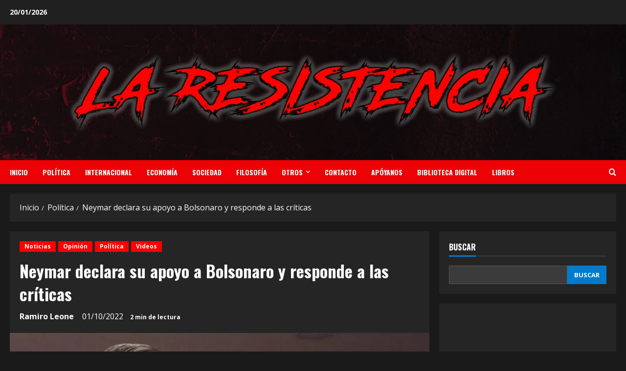

--- FILE ---
content_type: text/html; charset=UTF-8
request_url: https://laresistenciaradio.com/neymar-declara-su-apoyo-a-bolsonaro-y-responde-a-las-criticas/
body_size: 25954
content:
<!doctype html>
<html lang="es">

<head>
    <meta charset="UTF-8">
    <meta name="viewport" content="width=device-width, initial-scale=1">
    <link rel="profile" href="http://gmpg.org/xfn/11">

    <title>Neymar declara su apoyo a Bolsonaro y responde a las críticas &#8211; La Resistencia Radio</title>
<meta name='robots' content='max-image-preview:large' />
	<style>img:is([sizes="auto" i], [sizes^="auto," i]) { contain-intrinsic-size: 3000px 1500px }</style>
	<link rel='preload' href='https://fonts.googleapis.com/css?family=Oswald:400,700|Open+Sans:400,700&#038;subset=latin&#038;display=swap' as='style' onload="this.onload=null;this.rel='stylesheet'" type='text/css' media='all' crossorigin='anonymous'>
<link rel='preconnect' href='https://fonts.googleapis.com' crossorigin='anonymous'>
<link rel='preconnect' href='https://fonts.gstatic.com' crossorigin='anonymous'>
<link rel='dns-prefetch' href='//www.googletagmanager.com' />
<link rel='dns-prefetch' href='//fonts.googleapis.com' />
<link rel='dns-prefetch' href='//pagead2.googlesyndication.com' />
<link rel='preconnect' href='https://fonts.googleapis.com' />
<link rel='preconnect' href='https://fonts.gstatic.com' />
<link rel="alternate" type="application/rss+xml" title="La Resistencia Radio &raquo; Feed" href="https://laresistenciaradio.com/feed/" />
<link rel="alternate" type="application/rss+xml" title="La Resistencia Radio &raquo; Feed de los comentarios" href="https://laresistenciaradio.com/comments/feed/" />
<link rel="alternate" type="application/rss+xml" title="La Resistencia Radio &raquo; Comentario Neymar declara su apoyo a Bolsonaro y responde a las críticas del feed" href="https://laresistenciaradio.com/neymar-declara-su-apoyo-a-bolsonaro-y-responde-a-las-criticas/feed/" />
<script type="text/javascript">
/* <![CDATA[ */
window._wpemojiSettings = {"baseUrl":"https:\/\/s.w.org\/images\/core\/emoji\/16.0.1\/72x72\/","ext":".png","svgUrl":"https:\/\/s.w.org\/images\/core\/emoji\/16.0.1\/svg\/","svgExt":".svg","source":{"concatemoji":"https:\/\/laresistenciaradio.com\/wp-includes\/js\/wp-emoji-release.min.js?ver=6.8.3"}};
/*! This file is auto-generated */
!function(s,n){var o,i,e;function c(e){try{var t={supportTests:e,timestamp:(new Date).valueOf()};sessionStorage.setItem(o,JSON.stringify(t))}catch(e){}}function p(e,t,n){e.clearRect(0,0,e.canvas.width,e.canvas.height),e.fillText(t,0,0);var t=new Uint32Array(e.getImageData(0,0,e.canvas.width,e.canvas.height).data),a=(e.clearRect(0,0,e.canvas.width,e.canvas.height),e.fillText(n,0,0),new Uint32Array(e.getImageData(0,0,e.canvas.width,e.canvas.height).data));return t.every(function(e,t){return e===a[t]})}function u(e,t){e.clearRect(0,0,e.canvas.width,e.canvas.height),e.fillText(t,0,0);for(var n=e.getImageData(16,16,1,1),a=0;a<n.data.length;a++)if(0!==n.data[a])return!1;return!0}function f(e,t,n,a){switch(t){case"flag":return n(e,"\ud83c\udff3\ufe0f\u200d\u26a7\ufe0f","\ud83c\udff3\ufe0f\u200b\u26a7\ufe0f")?!1:!n(e,"\ud83c\udde8\ud83c\uddf6","\ud83c\udde8\u200b\ud83c\uddf6")&&!n(e,"\ud83c\udff4\udb40\udc67\udb40\udc62\udb40\udc65\udb40\udc6e\udb40\udc67\udb40\udc7f","\ud83c\udff4\u200b\udb40\udc67\u200b\udb40\udc62\u200b\udb40\udc65\u200b\udb40\udc6e\u200b\udb40\udc67\u200b\udb40\udc7f");case"emoji":return!a(e,"\ud83e\udedf")}return!1}function g(e,t,n,a){var r="undefined"!=typeof WorkerGlobalScope&&self instanceof WorkerGlobalScope?new OffscreenCanvas(300,150):s.createElement("canvas"),o=r.getContext("2d",{willReadFrequently:!0}),i=(o.textBaseline="top",o.font="600 32px Arial",{});return e.forEach(function(e){i[e]=t(o,e,n,a)}),i}function t(e){var t=s.createElement("script");t.src=e,t.defer=!0,s.head.appendChild(t)}"undefined"!=typeof Promise&&(o="wpEmojiSettingsSupports",i=["flag","emoji"],n.supports={everything:!0,everythingExceptFlag:!0},e=new Promise(function(e){s.addEventListener("DOMContentLoaded",e,{once:!0})}),new Promise(function(t){var n=function(){try{var e=JSON.parse(sessionStorage.getItem(o));if("object"==typeof e&&"number"==typeof e.timestamp&&(new Date).valueOf()<e.timestamp+604800&&"object"==typeof e.supportTests)return e.supportTests}catch(e){}return null}();if(!n){if("undefined"!=typeof Worker&&"undefined"!=typeof OffscreenCanvas&&"undefined"!=typeof URL&&URL.createObjectURL&&"undefined"!=typeof Blob)try{var e="postMessage("+g.toString()+"("+[JSON.stringify(i),f.toString(),p.toString(),u.toString()].join(",")+"));",a=new Blob([e],{type:"text/javascript"}),r=new Worker(URL.createObjectURL(a),{name:"wpTestEmojiSupports"});return void(r.onmessage=function(e){c(n=e.data),r.terminate(),t(n)})}catch(e){}c(n=g(i,f,p,u))}t(n)}).then(function(e){for(var t in e)n.supports[t]=e[t],n.supports.everything=n.supports.everything&&n.supports[t],"flag"!==t&&(n.supports.everythingExceptFlag=n.supports.everythingExceptFlag&&n.supports[t]);n.supports.everythingExceptFlag=n.supports.everythingExceptFlag&&!n.supports.flag,n.DOMReady=!1,n.readyCallback=function(){n.DOMReady=!0}}).then(function(){return e}).then(function(){var e;n.supports.everything||(n.readyCallback(),(e=n.source||{}).concatemoji?t(e.concatemoji):e.wpemoji&&e.twemoji&&(t(e.twemoji),t(e.wpemoji)))}))}((window,document),window._wpemojiSettings);
/* ]]> */
</script>

<link rel='stylesheet' id='pt-cv-public-style-css' href='https://laresistenciaradio.com/wp-content/plugins/content-views-query-and-display-post-page/public/assets/css/cv.css?ver=4.2' type='text/css' media='all' />
<link rel='stylesheet' id='sbi_styles-css' href='https://laresistenciaradio.com/wp-content/plugins/instagram-feed/css/sbi-styles.min.css?ver=6.9.1' type='text/css' media='all' />
<style id='wp-emoji-styles-inline-css' type='text/css'>

	img.wp-smiley, img.emoji {
		display: inline !important;
		border: none !important;
		box-shadow: none !important;
		height: 1em !important;
		width: 1em !important;
		margin: 0 0.07em !important;
		vertical-align: -0.1em !important;
		background: none !important;
		padding: 0 !important;
	}
</style>
<link rel='stylesheet' id='wp-block-library-css' href='https://laresistenciaradio.com/wp-includes/css/dist/block-library/style.min.css?ver=6.8.3' type='text/css' media='all' />
<style id='wp-block-library-theme-inline-css' type='text/css'>
.wp-block-audio :where(figcaption){color:#555;font-size:13px;text-align:center}.is-dark-theme .wp-block-audio :where(figcaption){color:#ffffffa6}.wp-block-audio{margin:0 0 1em}.wp-block-code{border:1px solid #ccc;border-radius:4px;font-family:Menlo,Consolas,monaco,monospace;padding:.8em 1em}.wp-block-embed :where(figcaption){color:#555;font-size:13px;text-align:center}.is-dark-theme .wp-block-embed :where(figcaption){color:#ffffffa6}.wp-block-embed{margin:0 0 1em}.blocks-gallery-caption{color:#555;font-size:13px;text-align:center}.is-dark-theme .blocks-gallery-caption{color:#ffffffa6}:root :where(.wp-block-image figcaption){color:#555;font-size:13px;text-align:center}.is-dark-theme :root :where(.wp-block-image figcaption){color:#ffffffa6}.wp-block-image{margin:0 0 1em}.wp-block-pullquote{border-bottom:4px solid;border-top:4px solid;color:currentColor;margin-bottom:1.75em}.wp-block-pullquote cite,.wp-block-pullquote footer,.wp-block-pullquote__citation{color:currentColor;font-size:.8125em;font-style:normal;text-transform:uppercase}.wp-block-quote{border-left:.25em solid;margin:0 0 1.75em;padding-left:1em}.wp-block-quote cite,.wp-block-quote footer{color:currentColor;font-size:.8125em;font-style:normal;position:relative}.wp-block-quote:where(.has-text-align-right){border-left:none;border-right:.25em solid;padding-left:0;padding-right:1em}.wp-block-quote:where(.has-text-align-center){border:none;padding-left:0}.wp-block-quote.is-large,.wp-block-quote.is-style-large,.wp-block-quote:where(.is-style-plain){border:none}.wp-block-search .wp-block-search__label{font-weight:700}.wp-block-search__button{border:1px solid #ccc;padding:.375em .625em}:where(.wp-block-group.has-background){padding:1.25em 2.375em}.wp-block-separator.has-css-opacity{opacity:.4}.wp-block-separator{border:none;border-bottom:2px solid;margin-left:auto;margin-right:auto}.wp-block-separator.has-alpha-channel-opacity{opacity:1}.wp-block-separator:not(.is-style-wide):not(.is-style-dots){width:100px}.wp-block-separator.has-background:not(.is-style-dots){border-bottom:none;height:1px}.wp-block-separator.has-background:not(.is-style-wide):not(.is-style-dots){height:2px}.wp-block-table{margin:0 0 1em}.wp-block-table td,.wp-block-table th{word-break:normal}.wp-block-table :where(figcaption){color:#555;font-size:13px;text-align:center}.is-dark-theme .wp-block-table :where(figcaption){color:#ffffffa6}.wp-block-video :where(figcaption){color:#555;font-size:13px;text-align:center}.is-dark-theme .wp-block-video :where(figcaption){color:#ffffffa6}.wp-block-video{margin:0 0 1em}:root :where(.wp-block-template-part.has-background){margin-bottom:0;margin-top:0;padding:1.25em 2.375em}
</style>
<style id='global-styles-inline-css' type='text/css'>
:root{--wp--preset--aspect-ratio--square: 1;--wp--preset--aspect-ratio--4-3: 4/3;--wp--preset--aspect-ratio--3-4: 3/4;--wp--preset--aspect-ratio--3-2: 3/2;--wp--preset--aspect-ratio--2-3: 2/3;--wp--preset--aspect-ratio--16-9: 16/9;--wp--preset--aspect-ratio--9-16: 9/16;--wp--preset--color--black: #000000;--wp--preset--color--cyan-bluish-gray: #abb8c3;--wp--preset--color--white: #ffffff;--wp--preset--color--pale-pink: #f78da7;--wp--preset--color--vivid-red: #cf2e2e;--wp--preset--color--luminous-vivid-orange: #ff6900;--wp--preset--color--luminous-vivid-amber: #fcb900;--wp--preset--color--light-green-cyan: #7bdcb5;--wp--preset--color--vivid-green-cyan: #00d084;--wp--preset--color--pale-cyan-blue: #8ed1fc;--wp--preset--color--vivid-cyan-blue: #0693e3;--wp--preset--color--vivid-purple: #9b51e0;--wp--preset--gradient--vivid-cyan-blue-to-vivid-purple: linear-gradient(135deg,rgba(6,147,227,1) 0%,rgb(155,81,224) 100%);--wp--preset--gradient--light-green-cyan-to-vivid-green-cyan: linear-gradient(135deg,rgb(122,220,180) 0%,rgb(0,208,130) 100%);--wp--preset--gradient--luminous-vivid-amber-to-luminous-vivid-orange: linear-gradient(135deg,rgba(252,185,0,1) 0%,rgba(255,105,0,1) 100%);--wp--preset--gradient--luminous-vivid-orange-to-vivid-red: linear-gradient(135deg,rgba(255,105,0,1) 0%,rgb(207,46,46) 100%);--wp--preset--gradient--very-light-gray-to-cyan-bluish-gray: linear-gradient(135deg,rgb(238,238,238) 0%,rgb(169,184,195) 100%);--wp--preset--gradient--cool-to-warm-spectrum: linear-gradient(135deg,rgb(74,234,220) 0%,rgb(151,120,209) 20%,rgb(207,42,186) 40%,rgb(238,44,130) 60%,rgb(251,105,98) 80%,rgb(254,248,76) 100%);--wp--preset--gradient--blush-light-purple: linear-gradient(135deg,rgb(255,206,236) 0%,rgb(152,150,240) 100%);--wp--preset--gradient--blush-bordeaux: linear-gradient(135deg,rgb(254,205,165) 0%,rgb(254,45,45) 50%,rgb(107,0,62) 100%);--wp--preset--gradient--luminous-dusk: linear-gradient(135deg,rgb(255,203,112) 0%,rgb(199,81,192) 50%,rgb(65,88,208) 100%);--wp--preset--gradient--pale-ocean: linear-gradient(135deg,rgb(255,245,203) 0%,rgb(182,227,212) 50%,rgb(51,167,181) 100%);--wp--preset--gradient--electric-grass: linear-gradient(135deg,rgb(202,248,128) 0%,rgb(113,206,126) 100%);--wp--preset--gradient--midnight: linear-gradient(135deg,rgb(2,3,129) 0%,rgb(40,116,252) 100%);--wp--preset--font-size--small: 13px;--wp--preset--font-size--medium: 20px;--wp--preset--font-size--large: 36px;--wp--preset--font-size--x-large: 42px;--wp--preset--spacing--20: 0.44rem;--wp--preset--spacing--30: 0.67rem;--wp--preset--spacing--40: 1rem;--wp--preset--spacing--50: 1.5rem;--wp--preset--spacing--60: 2.25rem;--wp--preset--spacing--70: 3.38rem;--wp--preset--spacing--80: 5.06rem;--wp--preset--shadow--natural: 6px 6px 9px rgba(0, 0, 0, 0.2);--wp--preset--shadow--deep: 12px 12px 50px rgba(0, 0, 0, 0.4);--wp--preset--shadow--sharp: 6px 6px 0px rgba(0, 0, 0, 0.2);--wp--preset--shadow--outlined: 6px 6px 0px -3px rgba(255, 255, 255, 1), 6px 6px rgba(0, 0, 0, 1);--wp--preset--shadow--crisp: 6px 6px 0px rgba(0, 0, 0, 1);}:root { --wp--style--global--content-size: 740px;--wp--style--global--wide-size: 1300px; }:where(body) { margin: 0; }.wp-site-blocks > .alignleft { float: left; margin-right: 2em; }.wp-site-blocks > .alignright { float: right; margin-left: 2em; }.wp-site-blocks > .aligncenter { justify-content: center; margin-left: auto; margin-right: auto; }:where(.wp-site-blocks) > * { margin-block-start: 24px; margin-block-end: 0; }:where(.wp-site-blocks) > :first-child { margin-block-start: 0; }:where(.wp-site-blocks) > :last-child { margin-block-end: 0; }:root { --wp--style--block-gap: 24px; }:root :where(.is-layout-flow) > :first-child{margin-block-start: 0;}:root :where(.is-layout-flow) > :last-child{margin-block-end: 0;}:root :where(.is-layout-flow) > *{margin-block-start: 24px;margin-block-end: 0;}:root :where(.is-layout-constrained) > :first-child{margin-block-start: 0;}:root :where(.is-layout-constrained) > :last-child{margin-block-end: 0;}:root :where(.is-layout-constrained) > *{margin-block-start: 24px;margin-block-end: 0;}:root :where(.is-layout-flex){gap: 24px;}:root :where(.is-layout-grid){gap: 24px;}.is-layout-flow > .alignleft{float: left;margin-inline-start: 0;margin-inline-end: 2em;}.is-layout-flow > .alignright{float: right;margin-inline-start: 2em;margin-inline-end: 0;}.is-layout-flow > .aligncenter{margin-left: auto !important;margin-right: auto !important;}.is-layout-constrained > .alignleft{float: left;margin-inline-start: 0;margin-inline-end: 2em;}.is-layout-constrained > .alignright{float: right;margin-inline-start: 2em;margin-inline-end: 0;}.is-layout-constrained > .aligncenter{margin-left: auto !important;margin-right: auto !important;}.is-layout-constrained > :where(:not(.alignleft):not(.alignright):not(.alignfull)){max-width: var(--wp--style--global--content-size);margin-left: auto !important;margin-right: auto !important;}.is-layout-constrained > .alignwide{max-width: var(--wp--style--global--wide-size);}body .is-layout-flex{display: flex;}.is-layout-flex{flex-wrap: wrap;align-items: center;}.is-layout-flex > :is(*, div){margin: 0;}body .is-layout-grid{display: grid;}.is-layout-grid > :is(*, div){margin: 0;}body{padding-top: 0px;padding-right: 0px;padding-bottom: 0px;padding-left: 0px;}a:where(:not(.wp-element-button)){text-decoration: none;}:root :where(.wp-element-button, .wp-block-button__link){background-color: #32373c;border-width: 0;color: #fff;font-family: inherit;font-size: inherit;line-height: inherit;padding: calc(0.667em + 2px) calc(1.333em + 2px);text-decoration: none;}.has-black-color{color: var(--wp--preset--color--black) !important;}.has-cyan-bluish-gray-color{color: var(--wp--preset--color--cyan-bluish-gray) !important;}.has-white-color{color: var(--wp--preset--color--white) !important;}.has-pale-pink-color{color: var(--wp--preset--color--pale-pink) !important;}.has-vivid-red-color{color: var(--wp--preset--color--vivid-red) !important;}.has-luminous-vivid-orange-color{color: var(--wp--preset--color--luminous-vivid-orange) !important;}.has-luminous-vivid-amber-color{color: var(--wp--preset--color--luminous-vivid-amber) !important;}.has-light-green-cyan-color{color: var(--wp--preset--color--light-green-cyan) !important;}.has-vivid-green-cyan-color{color: var(--wp--preset--color--vivid-green-cyan) !important;}.has-pale-cyan-blue-color{color: var(--wp--preset--color--pale-cyan-blue) !important;}.has-vivid-cyan-blue-color{color: var(--wp--preset--color--vivid-cyan-blue) !important;}.has-vivid-purple-color{color: var(--wp--preset--color--vivid-purple) !important;}.has-black-background-color{background-color: var(--wp--preset--color--black) !important;}.has-cyan-bluish-gray-background-color{background-color: var(--wp--preset--color--cyan-bluish-gray) !important;}.has-white-background-color{background-color: var(--wp--preset--color--white) !important;}.has-pale-pink-background-color{background-color: var(--wp--preset--color--pale-pink) !important;}.has-vivid-red-background-color{background-color: var(--wp--preset--color--vivid-red) !important;}.has-luminous-vivid-orange-background-color{background-color: var(--wp--preset--color--luminous-vivid-orange) !important;}.has-luminous-vivid-amber-background-color{background-color: var(--wp--preset--color--luminous-vivid-amber) !important;}.has-light-green-cyan-background-color{background-color: var(--wp--preset--color--light-green-cyan) !important;}.has-vivid-green-cyan-background-color{background-color: var(--wp--preset--color--vivid-green-cyan) !important;}.has-pale-cyan-blue-background-color{background-color: var(--wp--preset--color--pale-cyan-blue) !important;}.has-vivid-cyan-blue-background-color{background-color: var(--wp--preset--color--vivid-cyan-blue) !important;}.has-vivid-purple-background-color{background-color: var(--wp--preset--color--vivid-purple) !important;}.has-black-border-color{border-color: var(--wp--preset--color--black) !important;}.has-cyan-bluish-gray-border-color{border-color: var(--wp--preset--color--cyan-bluish-gray) !important;}.has-white-border-color{border-color: var(--wp--preset--color--white) !important;}.has-pale-pink-border-color{border-color: var(--wp--preset--color--pale-pink) !important;}.has-vivid-red-border-color{border-color: var(--wp--preset--color--vivid-red) !important;}.has-luminous-vivid-orange-border-color{border-color: var(--wp--preset--color--luminous-vivid-orange) !important;}.has-luminous-vivid-amber-border-color{border-color: var(--wp--preset--color--luminous-vivid-amber) !important;}.has-light-green-cyan-border-color{border-color: var(--wp--preset--color--light-green-cyan) !important;}.has-vivid-green-cyan-border-color{border-color: var(--wp--preset--color--vivid-green-cyan) !important;}.has-pale-cyan-blue-border-color{border-color: var(--wp--preset--color--pale-cyan-blue) !important;}.has-vivid-cyan-blue-border-color{border-color: var(--wp--preset--color--vivid-cyan-blue) !important;}.has-vivid-purple-border-color{border-color: var(--wp--preset--color--vivid-purple) !important;}.has-vivid-cyan-blue-to-vivid-purple-gradient-background{background: var(--wp--preset--gradient--vivid-cyan-blue-to-vivid-purple) !important;}.has-light-green-cyan-to-vivid-green-cyan-gradient-background{background: var(--wp--preset--gradient--light-green-cyan-to-vivid-green-cyan) !important;}.has-luminous-vivid-amber-to-luminous-vivid-orange-gradient-background{background: var(--wp--preset--gradient--luminous-vivid-amber-to-luminous-vivid-orange) !important;}.has-luminous-vivid-orange-to-vivid-red-gradient-background{background: var(--wp--preset--gradient--luminous-vivid-orange-to-vivid-red) !important;}.has-very-light-gray-to-cyan-bluish-gray-gradient-background{background: var(--wp--preset--gradient--very-light-gray-to-cyan-bluish-gray) !important;}.has-cool-to-warm-spectrum-gradient-background{background: var(--wp--preset--gradient--cool-to-warm-spectrum) !important;}.has-blush-light-purple-gradient-background{background: var(--wp--preset--gradient--blush-light-purple) !important;}.has-blush-bordeaux-gradient-background{background: var(--wp--preset--gradient--blush-bordeaux) !important;}.has-luminous-dusk-gradient-background{background: var(--wp--preset--gradient--luminous-dusk) !important;}.has-pale-ocean-gradient-background{background: var(--wp--preset--gradient--pale-ocean) !important;}.has-electric-grass-gradient-background{background: var(--wp--preset--gradient--electric-grass) !important;}.has-midnight-gradient-background{background: var(--wp--preset--gradient--midnight) !important;}.has-small-font-size{font-size: var(--wp--preset--font-size--small) !important;}.has-medium-font-size{font-size: var(--wp--preset--font-size--medium) !important;}.has-large-font-size{font-size: var(--wp--preset--font-size--large) !important;}.has-x-large-font-size{font-size: var(--wp--preset--font-size--x-large) !important;}
:root :where(.wp-block-pullquote){font-size: 1.5em;line-height: 1.6;}
</style>
<link rel='stylesheet' id='bootstrap-css' href='https://laresistenciaradio.com/wp-content/themes/morenews/assets/bootstrap/css/bootstrap.min.css?ver=2.0.45' type='text/css' media='all' />
<link rel='stylesheet' id='morenews-style-css' href='https://laresistenciaradio.com/wp-content/themes/morenews/style.min.css?ver=2.0.45' type='text/css' media='all' />
<style id='morenews-style-inline-css' type='text/css'>

    body.aft-dark-mode #sidr,
        body.aft-dark-mode,
        body.aft-dark-mode.custom-background,
        body.aft-dark-mode #af-preloader {
            background-color: #000000;
        }
        
                    body.aft-default-mode #sidr,
            body.aft-default-mode #af-preloader,
            body.aft-default-mode {
                background-color: #f5f5f5;
            }

        
                    .frm_style_formidable-style.with_frm_style .frm_compact .frm_dropzone.dz-clickable .dz-message, 
            .frm_style_formidable-style.with_frm_style input[type=submit], 
            .frm_style_formidable-style.with_frm_style .frm_submit input[type=button], 
            .frm_style_formidable-style.with_frm_style .frm_submit button, 
            .frm_form_submit_style, 
            .frm_style_formidable-style.with_frm_style .frm-edit-page-btn,

            .woocommerce #respond input#submit.disabled, 
            .woocommerce #respond input#submit:disabled, 
            .woocommerce #respond input#submit:disabled[disabled], 
            .woocommerce a.button.disabled, 
            .woocommerce a.button:disabled, 
            .woocommerce a.button:disabled[disabled], 
            .woocommerce button.button.disabled, 
            .woocommerce button.button:disabled, 
            .woocommerce button.button:disabled[disabled], 
            .woocommerce input.button.disabled, 
            .woocommerce input.button:disabled, 
            .woocommerce input.button:disabled[disabled],
            .woocommerce #respond input#submit, 
            .woocommerce a.button, 
            .woocommerce button.button, 
            .woocommerce input.button,
            .woocommerce #respond input#submit.alt, 
            .woocommerce a.button.alt, 
            .woocommerce button.button.alt, 
            .woocommerce input.button.alt,
            .woocommerce-account .addresses .title .edit,
            :root .wc-block-featured-product__link :where(.wp-element-button, .wp-block-button__link),
            :root .wc-block-featured-category__link :where(.wp-element-button, .wp-block-button__link),
            hustle-button,
            button.wc-block-mini-cart__button,
            .wc-block-checkout .wp-block-button__link,
            .wp-block-button.wc-block-components-product-button .wp-block-button__link,
            .wc-block-grid__product-add-to-cart.wp-block-button .wp-block-button__link,
            body .wc-block-components-button,
            .wc-block-grid .wp-block-button__link,
            .woocommerce-notices-wrapper .button,
            body .woocommerce-notices-wrapper .button:hover,
            body.woocommerce .single_add_to_cart_button.button:hover,
            body.woocommerce a.button.add_to_cart_button:hover,

            .widget-title-fill-and-border .wp-block-search__label,
            .widget-title-fill-and-border .wp-block-group .wp-block-heading,
            .widget-title-fill-and-no-border .wp-block-search__label,
            .widget-title-fill-and-no-border .wp-block-group .wp-block-heading,

            .widget-title-fill-and-border .wp_post_author_widget .widget-title .header-after,
            .widget-title-fill-and-border .widget-title .heading-line,
            .widget-title-fill-and-border .aft-posts-tabs-panel .nav-tabs>li>a.active,
            .widget-title-fill-and-border .aft-main-banner-wrapper .widget-title .heading-line ,
            .widget-title-fill-and-no-border .wp_post_author_widget .widget-title .header-after,
            .widget-title-fill-and-no-border .widget-title .heading-line,
            .widget-title-fill-and-no-border .aft-posts-tabs-panel .nav-tabs>li>a.active,
            .widget-title-fill-and-no-border .aft-main-banner-wrapper .widget-title .heading-line,
            a.sidr-class-sidr-button-close,
            body.widget-title-border-bottom .header-after1 .heading-line-before, 
            body.widget-title-border-bottom .widget-title .heading-line-before,

            .widget-title-border-center .wp-block-search__label::after,
            .widget-title-border-center .wp-block-group .wp-block-heading::after,
            .widget-title-border-center .wp_post_author_widget .widget-title .heading-line-before,
            .widget-title-border-center .aft-posts-tabs-panel .nav-tabs>li>a.active::after,
            .widget-title-border-center .wp_post_author_widget .widget-title .header-after::after, 
            .widget-title-border-center .widget-title .heading-line-after,

            .widget-title-border-bottom .wp-block-search__label::after,
            .widget-title-border-bottom .wp-block-group .wp-block-heading::after,
            .widget-title-border-bottom .heading-line::before, 
            .widget-title-border-bottom .wp-post-author-wrap .header-after::before,
            .widget-title-border-bottom .aft-posts-tabs-panel .nav-tabs>li>a.active span::after,

            .aft-dark-mode .is-style-fill a.wp-block-button__link:not(.has-background), 
            .aft-default-mode .is-style-fill a.wp-block-button__link:not(.has-background),

            a.comment-reply-link,
            body.aft-default-mode .reply a,
            body.aft-dark-mode .reply a,
            .aft-popular-taxonomies-lists span::before ,
            #loader-wrapper div,
            span.heading-line::before,
            .wp-post-author-wrap .header-after::before,
            body.aft-dark-mode input[type="button"],
            body.aft-dark-mode input[type="reset"],
            body.aft-dark-mode input[type="submit"],
            body.aft-dark-mode .inner-suscribe input[type=submit],
            body.aft-default-mode input[type="button"],
            body.aft-default-mode input[type="reset"],
            body.aft-default-mode input[type="submit"],
            body.aft-default-mode .inner-suscribe input[type=submit],
            .woocommerce-product-search button[type="submit"],
            input.search-submit,
            .wp-block-search__button,
            .af-youtube-slider .af-video-wrap .af-bg-play i,
            .af-youtube-video-list .entry-header-yt-video-wrapper .af-yt-video-play i,
            .af-post-format i,
            body .btn-style1 a:visited,
            body .btn-style1 a,
            body .morenews-pagination .nav-links .page-numbers.current,
            body #scroll-up,
            button,
            body article.sticky .read-single:before,
            .aft-readmore-wrapper a.aft-readmore:hover,
            body.aft-dark-mode .aft-readmore-wrapper a.aft-readmore:hover, 
            footer.site-footer .aft-readmore-wrapper a.aft-readmore:hover,
            .aft-readmore-wrapper a.aft-readmore:hover,
            body .trending-posts-vertical .trending-no{
            background-color: #fe0000;
            }

            div.wpforms-container-full button[type=submit]:hover,
            div.wpforms-container-full button[type=submit]:not(:hover):not(:active){
                background-color: #fe0000 !important;
            }

            .grid-design-texts-over-image .aft-readmore-wrapper a.aft-readmore:hover, 
            .aft-readmore-wrapper a.aft-readmore:hover,
            body.aft-dark-mode .aft-readmore-wrapper a.aft-readmore:hover, 
            body.aft-default-mode .aft-readmore-wrapper a.aft-readmore:hover, 

            body.single .entry-header .aft-post-excerpt-and-meta .post-excerpt,
            body.aft-dark-mode.single span.tags-links a:hover,
            .morenews-pagination .nav-links .page-numbers.current,
            .aft-readmore-wrapper a.aft-readmore:hover,
            p.awpa-more-posts a:hover{
            border-color: #fe0000;
            }
            .wp-post-author-meta .wp-post-author-meta-more-posts a.awpa-more-posts:hover{
                border-color: #fe0000;
            }
            body:not(.rtl) .aft-popular-taxonomies-lists span::after {
                border-left-color: #fe0000;
            }
            body.rtl .aft-popular-taxonomies-lists span::after {
                border-right-color: #fe0000;
            }
            .widget-title-fill-and-no-border .wp-block-search__label::after,
            .widget-title-fill-and-no-border .wp-block-group .wp-block-heading::after,
            .widget-title-fill-and-no-border .aft-posts-tabs-panel .nav-tabs>li a.active::after,
            .widget-title-fill-and-no-border .morenews-widget .widget-title::before,
            .widget-title-fill-and-no-border .morenews-customizer .widget-title::before{
                border-top-color: #fe0000;

            }
            .woocommerce div.product .woocommerce-tabs ul.tabs li.active,
            #scroll-up::after,
            .aft-dark-mode #loader,
            .aft-default-mode #loader {
                border-bottom-color: #fe0000;
            }
            footer.site-footer .wp-calendar-nav a:hover,
            footer.site-footer .wp-block-latest-comments__comment-meta a:hover,
            .aft-dark-mode .tagcloud a:hover, 
            .aft-dark-mode .widget ul.menu >li a:hover, 
            .aft-dark-mode .widget > ul > li a:hover,
            .banner-exclusive-posts-wrapper a:hover,
            .list-style .read-title h3 a:hover,
            .grid-design-default .read-title h3 a:hover,
            body.aft-dark-mode .banner-exclusive-posts-wrapper a:hover,
            body.aft-dark-mode .banner-exclusive-posts-wrapper a:visited:hover,
            body.aft-default-mode .banner-exclusive-posts-wrapper a:hover,
            body.aft-default-mode .banner-exclusive-posts-wrapper a:visited:hover,
            body.wp-post-author-meta .awpa-display-name a:hover,
            .widget_text a ,
            .post-description a:not(.aft-readmore), .post-description a:not(.aft-readmore):visited,

            .wp_post_author_widget .wp-post-author-meta .awpa-display-name a:hover, 
            .wp-post-author-meta .wp-post-author-meta-more-posts a.awpa-more-posts:hover,
            body.aft-default-mode .af-breadcrumbs a:hover,
            body.aft-dark-mode .af-breadcrumbs a:hover,
            body .wp-block-latest-comments li.wp-block-latest-comments__comment a:hover,

            body .site-footer .color-pad .read-title h3 a:hover,
            body.aft-default-mode .site-footer .tagcloud a:hover,
            body.aft-dark-mode .site-footer .tagcloud a:hover,
            body.aft-default-mode .site-footer .wp-block-tag-cloud a:hover,
            body.aft-dark-mode .site-footer .wp-block-tag-cloud a:hover,

            body.aft-dark-mode #secondary .morenews-widget ul[class*="wp-block-"] a:hover,
            body.aft-dark-mode #secondary .morenews-widget ol[class*="wp-block-"] a:hover,
            body.aft-dark-mode a.post-edit-link:hover,
            body.aft-default-mode #secondary .morenews-widget ul[class*="wp-block-"] a:hover,
            body.aft-default-mode #secondary .morenews-widget ol[class*="wp-block-"] a:hover,
            body.aft-default-mode a.post-edit-link:hover,
            body.aft-default-mode #secondary .widget > ul > li a:hover,

            body.aft-default-mode footer.comment-meta a:hover,
            body.aft-dark-mode footer.comment-meta a:hover,
            body.aft-default-mode .comment-form a:hover,
            body.aft-dark-mode .comment-form a:hover,
            body.aft-dark-mode .entry-content > .wp-block-tag-cloud a:not(.has-text-color):hover,
            body.aft-default-mode .entry-content > .wp-block-tag-cloud a:not(.has-text-color):hover,
            body.aft-dark-mode .entry-content .wp-block-archives-list.wp-block-archives a:not(.has-text-color):hover,
            body.aft-default-mode .entry-content .wp-block-archives-list.wp-block-archives a:not(.has-text-color):hover,
            body.aft-dark-mode .entry-content .wp-block-latest-posts a:not(.has-text-color):hover, 
            body.aft-dark-mode .entry-content .wp-block-categories-list.wp-block-categories a:not(.has-text-color):hover,
            body.aft-default-mode .entry-content .wp-block-latest-posts a:not(.has-text-color):hover, 
            body.aft-default-mode .entry-content .wp-block-categories-list.wp-block-categories a:not(.has-text-color):hover,

            .aft-default-mode .wp-block-archives-list.wp-block-archives a:not(.has-text-color):hover,
            .aft-default-mode .wp-block-latest-posts a:not(.has-text-color):hover, 
            .aft-default-mode .wp-block-categories-list.wp-block-categories a:not(.has-text-color):hover,
            .aft-default-mode .wp-block-latest-comments li.wp-block-latest-comments__comment a:hover,
            .aft-dark-mode .wp-block-archives-list.wp-block-archives a:not(.has-text-color):hover,
            .aft-dark-mode .wp-block-latest-posts a:not(.has-text-color):hover, 
            .aft-dark-mode .wp-block-categories-list.wp-block-categories a:not(.has-text-color):hover,
            .aft-dark-mode .wp-block-latest-comments li.wp-block-latest-comments__comment a:hover,

            body.aft-default-mode .site-footer .wp-block-latest-comments li.wp-block-latest-comments__comment a:hover,
            body.aft-dark-mode .site-footer .wp-block-latest-comments li.wp-block-latest-comments__comment a:hover,
            .aft-default-mode .site-footer .wp-block-archives-list.wp-block-archives a:not(.has-text-color):hover,
            .aft-default-mode .site-footer .wp-block-latest-posts a:not(.has-text-color):hover, 
            .aft-default-mode .site-footer .wp-block-categories-list.wp-block-categories a:not(.has-text-color):hover,
            .aft-dark-mode .site-footer .wp-block-archives-list.wp-block-archives a:not(.has-text-color):hover,
            .aft-dark-mode .site-footer .wp-block-latest-posts a:not(.has-text-color):hover, 
            .aft-dark-mode .site-footer .wp-block-categories-list.wp-block-categories a:not(.has-text-color):hover,

            body.aft-dark-mode .morenews-pagination .nav-links a.page-numbers:hover,
            body.aft-default-mode .morenews-pagination .nav-links a.page-numbers:hover,
            body .site-footer .secondary-footer a:hover,
            body.aft-default-mode .aft-popular-taxonomies-lists ul li a:hover ,
            body.aft-dark-mode .aft-popular-taxonomies-lists ul li a:hover,
            body.aft-dark-mode .wp-calendar-nav a,
            body .entry-content > .wp-block-heading a:not(.has-link-color),
            body .entry-content > ul a,
            body .entry-content > ol a,
            body .entry-content > p a ,
            body.aft-default-mode p.logged-in-as a,
            body.aft-dark-mode p.logged-in-as a,
            body.aft-dark-mode .woocommerce-loop-product__title:hover,
            body.aft-default-mode .woocommerce-loop-product__title:hover,
            a:hover,
            p a,
            .stars a:active,
            .stars a:focus,
            .morenews-widget.widget_text a,
            body.aft-default-mode .wp-block-latest-comments li.wp-block-latest-comments__comment a:hover,
            body.aft-dark-mode .wp-block-latest-comments li.wp-block-latest-comments__comment a:hover,
            .entry-content .wp-block-latest-comments a:not(.has-text-color):hover,
            .wc-block-grid__product .wc-block-grid__product-link:focus,

            body.aft-default-mode .entry-content h1:not(.has-link-color):not(.wp-block-post-title) a,
            body.aft-default-mode .entry-content h2:not(.has-link-color):not(.wp-block-post-title) a,
            body.aft-default-mode .entry-content h3:not(.has-link-color):not(.wp-block-post-title) a,
            body.aft-default-mode .entry-content h4:not(.has-link-color):not(.wp-block-post-title) a,
            body.aft-default-mode .entry-content h5:not(.has-link-color):not(.wp-block-post-title) a,
            body.aft-default-mode .entry-content h6:not(.has-link-color):not(.wp-block-post-title) a,
            body.aft-dark-mode .entry-content h1:not(.has-link-color):not(.wp-block-post-title) a,
            body.aft-dark-mode .entry-content h2:not(.has-link-color):not(.wp-block-post-title) a,
            body.aft-dark-mode .entry-content h3:not(.has-link-color):not(.wp-block-post-title) a,
            body.aft-dark-mode .entry-content h4:not(.has-link-color):not(.wp-block-post-title) a,
            body.aft-dark-mode .entry-content h5:not(.has-link-color):not(.wp-block-post-title) a,
            body.aft-dark-mode .entry-content h6:not(.has-link-color):not(.wp-block-post-title) a,

            body.aft-default-mode .comment-content a,
            body.aft-dark-mode .comment-content a,
            body.aft-default-mode .post-excerpt a,
            body.aft-dark-mode .post-excerpt a,
            body.aft-default-mode .wp-block-tag-cloud a:hover,
            body.aft-default-mode .tagcloud a:hover,
            body.aft-default-mode.single span.tags-links a:hover,
            body.aft-default-mode p.awpa-more-posts a:hover,
            body.aft-default-mode p.awpa-website a:hover ,
            body.aft-default-mode .wp-post-author-meta h4 a:hover,
            body.aft-default-mode .widget ul.menu >li a:hover,
            body.aft-default-mode .widget > ul > li a:hover,
            body.aft-default-mode .nav-links a:hover,
            body.aft-default-mode ul.trail-items li a:hover,
            body.aft-dark-mode .wp-block-tag-cloud a:hover,
            body.aft-dark-mode .tagcloud a:hover,
            body.aft-dark-mode.single span.tags-links a:hover,
            body.aft-dark-mode p.awpa-more-posts a:hover,
            body.aft-dark-mode p.awpa-website a:hover ,
            body.aft-dark-mode .widget ul.menu >li a:hover,
            body.aft-dark-mode .nav-links a:hover,
            body.aft-dark-mode ul.trail-items li a:hover{
            color:#fe0000;
            }

            @media only screen and (min-width: 992px){
                body.aft-default-mode .morenews-header .main-navigation .menu-desktop > ul > li:hover > a:before,
                body.aft-default-mode .morenews-header .main-navigation .menu-desktop > ul > li.current-menu-item > a:before {
                background-color: #fe0000;
                }
            }
        
                    .woocommerce-product-search button[type="submit"], input.search-submit{
                background-color: #fe0000;
            }
            .aft-dark-mode .entry-content a:hover, .aft-dark-mode .entry-content a:focus, .aft-dark-mode .entry-content a:active,
            .wp-calendar-nav a,
            #wp-calendar tbody td a,
            body.aft-dark-mode #wp-calendar tbody td#today,
            body.aft-default-mode #wp-calendar tbody td#today,
            body.aft-default-mode .entry-content > .wp-block-heading a:not(.has-link-color),
            body.aft-dark-mode .entry-content > .wp-block-heading a:not(.has-link-color),
            body .entry-content > ul a, body .entry-content > ul a:visited,
            body .entry-content > ol a, body .entry-content > ol a:visited,
            body .entry-content > p a, body .entry-content > p a:visited
            {
            color: #fe0000;
            }
            .woocommerce-product-search button[type="submit"], input.search-submit,
            body.single span.tags-links a:hover,
            body .entry-content > .wp-block-heading a:not(.has-link-color),
            body .entry-content > ul a, body .entry-content > ul a:visited,
            body .entry-content > ol a, body .entry-content > ol a:visited,
            body .entry-content > p a, body .entry-content > p a:visited{
            border-color: #fe0000;
            }

            @media only screen and (min-width: 993px){
                .main-navigation .menu-desktop > li.current-menu-item::after, 
                .main-navigation .menu-desktop > ul > li.current-menu-item::after, 
                .main-navigation .menu-desktop > li::after, .main-navigation .menu-desktop > ul > li::after{
                    background-color: #fe0000;
                }
            }
          


                    .site-title {
            font-family: Oswald;
            }
        
                    body,
            button,
            input,
            select,
            optgroup,
            .cat-links li a,
            .min-read,
            .af-social-contacts .social-widget-menu .screen-reader-text,
            textarea {
            font-family: Open Sans;
            }
        
                    body span.hustle-title,
            .wp-block-blockspare-blockspare-tabs .bs-tabs-title-list li a.bs-tab-title,
            .navigation.post-navigation .nav-links a,
            div.custom-menu-link > a,
            .exclusive-posts .exclusive-now span,
            .aft-popular-taxonomies-lists span,
            .exclusive-posts a,
            .aft-posts-tabs-panel .nav-tabs>li>a,
            .widget-title-border-bottom .aft-posts-tabs-panel .nav-tabs>li>a,
            .nav-tabs>li,
            .widget ul ul li, 
            .widget ul.menu >li ,
            .widget > ul > li,
            .wp-block-search__label,
            .wp-block-latest-posts.wp-block-latest-posts__list li,
            .wp-block-latest-comments li.wp-block-latest-comments__comment,
            .wp-block-group ul li a,
            .main-navigation ul li a,
            h1, h2, h3, h4, h5, h6 {
            font-family: Oswald;
            }
        
        .elementor-page .elementor-section.elementor-section-full_width > .elementor-container,
        .elementor-page .elementor-section.elementor-section-boxed > .elementor-container,
        .elementor-default .elementor-section.elementor-section-full_width > .elementor-container,
        .elementor-default .elementor-section.elementor-section-boxed > .elementor-container{
            max-width: 1300px;
        }

        .container-wrapper .elementor {
            max-width: 100%;
        }
        .full-width-content .elementor-section-stretched,
        .align-content-left .elementor-section-stretched,
        .align-content-right .elementor-section-stretched {
            max-width: 100%;
            left: 0 !important;
        }

</style>
<link rel='stylesheet' id='centralnews-css' href='https://laresistenciaradio.com/wp-content/themes/centralnews/style.css?ver=2.0.45' type='text/css' media='all' />
<link rel='stylesheet' id='morenews-google-fonts-css' href='https://fonts.googleapis.com/css?family=Oswald:400,700|Open+Sans:400,700&#038;subset=latin&#038;display=swap' type='text/css' media='all' />
<link rel='stylesheet' id='aft-icons-css' href='https://laresistenciaradio.com/wp-content/themes/morenews/assets/icons/style.css?ver=6.8.3' type='text/css' media='all' />
<link rel='stylesheet' id='slick-css-css' href='https://laresistenciaradio.com/wp-content/themes/morenews/assets/slick/css/slick.min.css?ver=6.8.3' type='text/css' media='all' />
<link rel='stylesheet' id='sidr-css' href='https://laresistenciaradio.com/wp-content/themes/morenews/assets/sidr/css/jquery.sidr.dark.css?ver=6.8.3' type='text/css' media='all' />
<link rel='stylesheet' id='magnific-popup-css' href='https://laresistenciaradio.com/wp-content/themes/morenews/assets/magnific-popup/magnific-popup.css?ver=6.8.3' type='text/css' media='all' />
<script type="text/javascript" src="https://laresistenciaradio.com/wp-includes/js/jquery/jquery.min.js?ver=3.7.1" id="jquery-core-js"></script>
<script type="text/javascript" src="https://laresistenciaradio.com/wp-includes/js/jquery/jquery-migrate.min.js?ver=3.4.1" id="jquery-migrate-js"></script>
<script type="text/javascript" src="https://laresistenciaradio.com/wp-content/plugins/sticky-menu-or-anything-on-scroll/assets/js/jq-sticky-anything.min.js?ver=2.1.1" id="stickyAnythingLib-js"></script>
<script type="text/javascript" src="https://laresistenciaradio.com/wp-content/themes/morenews/assets/background-script.js?ver=2.0.45" id="morenews-background-script-js"></script>

<!-- Fragmento de código de la etiqueta de Google (gtag.js) añadida por Site Kit -->
<!-- Fragmento de código de Google Analytics añadido por Site Kit -->
<script type="text/javascript" src="https://www.googletagmanager.com/gtag/js?id=G-DRM267K173" id="google_gtagjs-js" async></script>
<script type="text/javascript" id="google_gtagjs-js-after">
/* <![CDATA[ */
window.dataLayer = window.dataLayer || [];function gtag(){dataLayer.push(arguments);}
gtag("set","linker",{"domains":["laresistenciaradio.com"]});
gtag("js", new Date());
gtag("set", "developer_id.dZTNiMT", true);
gtag("config", "G-DRM267K173");
/* ]]> */
</script>
<link rel="https://api.w.org/" href="https://laresistenciaradio.com/wp-json/" /><link rel="alternate" title="JSON" type="application/json" href="https://laresistenciaradio.com/wp-json/wp/v2/posts/5941" /><link rel="EditURI" type="application/rsd+xml" title="RSD" href="https://laresistenciaradio.com/xmlrpc.php?rsd" />
<meta name="generator" content="WordPress 6.8.3" />
<link rel="canonical" href="https://laresistenciaradio.com/neymar-declara-su-apoyo-a-bolsonaro-y-responde-a-las-criticas/" />
<link rel='shortlink' href='https://laresistenciaradio.com/?p=5941' />
<link rel="alternate" title="oEmbed (JSON)" type="application/json+oembed" href="https://laresistenciaradio.com/wp-json/oembed/1.0/embed?url=https%3A%2F%2Flaresistenciaradio.com%2Fneymar-declara-su-apoyo-a-bolsonaro-y-responde-a-las-criticas%2F" />
<link rel="alternate" title="oEmbed (XML)" type="text/xml+oembed" href="https://laresistenciaradio.com/wp-json/oembed/1.0/embed?url=https%3A%2F%2Flaresistenciaradio.com%2Fneymar-declara-su-apoyo-a-bolsonaro-y-responde-a-las-criticas%2F&#038;format=xml" />
<meta name="generator" content="Site Kit by Google 1.160.1" /><style type="text/css" id="simple-css-output">s</style><link rel="preload" href="https://laresistenciaradio.com/wp-content/uploads/2021/10/cropped-fondo.jpg" as="image"><link rel="pingback" href="https://laresistenciaradio.com/xmlrpc.php">
<!-- Metaetiquetas de Google AdSense añadidas por Site Kit -->
<meta name="google-adsense-platform-account" content="ca-host-pub-2644536267352236">
<meta name="google-adsense-platform-domain" content="sitekit.withgoogle.com">
<!-- Acabar con las metaetiquetas de Google AdSense añadidas por Site Kit -->
<meta name="generator" content="Elementor 3.33.4; features: additional_custom_breakpoints; settings: css_print_method-internal, google_font-enabled, font_display-auto">
			<style>
				.e-con.e-parent:nth-of-type(n+4):not(.e-lazyloaded):not(.e-no-lazyload),
				.e-con.e-parent:nth-of-type(n+4):not(.e-lazyloaded):not(.e-no-lazyload) * {
					background-image: none !important;
				}
				@media screen and (max-height: 1024px) {
					.e-con.e-parent:nth-of-type(n+3):not(.e-lazyloaded):not(.e-no-lazyload),
					.e-con.e-parent:nth-of-type(n+3):not(.e-lazyloaded):not(.e-no-lazyload) * {
						background-image: none !important;
					}
				}
				@media screen and (max-height: 640px) {
					.e-con.e-parent:nth-of-type(n+2):not(.e-lazyloaded):not(.e-no-lazyload),
					.e-con.e-parent:nth-of-type(n+2):not(.e-lazyloaded):not(.e-no-lazyload) * {
						background-image: none !important;
					}
				}
			</style>
			        <style type="text/css">
            
            body .af-header-image.data-bg:before{
                opacity:0;
            }
                        .site-title,
            .site-description {
                position: absolute;
                clip: rect(1px, 1px, 1px, 1px);
                display: none;
            }

            

        </style>
        
<!-- Fragmento de código de Google Adsense añadido por Site Kit -->
<script type="text/javascript" async="async" src="https://pagead2.googlesyndication.com/pagead/js/adsbygoogle.js?client=ca-pub-2200621129942910&amp;host=ca-host-pub-2644536267352236" crossorigin="anonymous"></script>

<!-- Final del fragmento de código de Google Adsense añadido por Site Kit -->
<link rel="icon" href="https://laresistenciaradio.com/wp-content/uploads/2021/10/cropped-2-1-32x32.png" sizes="32x32" />
<link rel="icon" href="https://laresistenciaradio.com/wp-content/uploads/2021/10/cropped-2-1-192x192.png" sizes="192x192" />
<link rel="apple-touch-icon" href="https://laresistenciaradio.com/wp-content/uploads/2021/10/cropped-2-1-180x180.png" />
<meta name="msapplication-TileImage" content="https://laresistenciaradio.com/wp-content/uploads/2021/10/cropped-2-1-270x270.png" />
		<style type="text/css" id="wp-custom-css">
			li.tab.tab-popular {
    visibility: hidden;
}
li.tab.tab-update {
    visibility: hidden;
}
.site-info {
    display: none;
}
.af-cat-widget-carousel a.morenews-categories.category-color-1 {
    background-color: #fe0000;
}
section.aft-blocks.aft-above-main-banner-section {
    display: none;
}
div#main-navigation-bar {
    background: #ec0106;
}		</style>
		</head>

<body class="wp-singular post-template-default single single-post postid-5941 single-format-standard wp-custom-logo wp-embed-responsive wp-theme-morenews wp-child-theme-centralnews aft-dark-mode aft-header-layout-centered header-image-default widget-title-border-bottom default-content-layout single-content-mode-default single-post-title-boxed align-content-left af-wide-layout elementor-default elementor-kit-163">
    
            <div id="af-preloader">
            <div id="loader-wrapper">
                <div class="loader1"></div>
                <div class="loader2"></div>
                <div class="loader3"></div>
                <div class="loader4"></div>
            </div>
        </div>
    
    <div id="page" class="site af-whole-wrapper">
        <a class="skip-link screen-reader-text" href="#content">Saltar al contenido</a>

        
    <header id="masthead" class="header-layout-centered morenews-header">
        
    <div class="top-header">
        <div class="container-wrapper">
            <div class="top-bar-flex">
                <div class="top-bar-left col-2">

                    <div class="date-bar-left">
                              <span class="topbar-date">
        20/01/2026      </span>
                        </div>
                </div>
                <div class="top-bar-right col-2">
                    <div class="aft-small-social-menu">
                                                  </div>
                </div>
            </div>
        </div>
    </div>
<div class="mid-header-wrapper af-header-image data-bg" style="background-image: url(https://laresistenciaradio.com/wp-content/uploads/2021/10/cropped-fondo.jpg);">

    <div class="mid-header">
        <div class="container-wrapper">
                    <div class="mid-bar-flex">
                <div class="logo">
                        <div class="site-branding ">
      <a href="https://laresistenciaradio.com/" class="custom-logo-link" rel="home"><img loading="lazy" width="1000" height="168" src="https://laresistenciaradio.com/wp-content/uploads/2021/10/la-resistencia-cortado-e1633816187683.png" class="custom-logo" alt="La Resistencia Radio" decoding="async" loading="lazy" /></a>        <p class="site-title font-family-1">
          <a href="https://laresistenciaradio.com/" class="site-title-anchor" rel="home">La Resistencia Radio</a>
        </p>
      
          </div>

                </div>
            </div>
        </div>
    </div>

            <div class="below-mid-header">
            <div class="container-wrapper">
                <div class="header-promotion">
                                    </div>
            </div>
        </div>
    
</div>
<div id="main-navigation-bar" class="bottom-header">
    <div class="container-wrapper">
        <div class="bottom-nav">
            <div class="offcanvas-navigaiton">
                                    <div class="navigation-container">
      <nav class="main-navigation clearfix">

        <span class="toggle-menu" aria-controls="primary-menu" aria-expanded="false">
          <a href="#" role="button" class="aft-void-menu" aria-expanded="false">
            <span class="screen-reader-text">
              Menú principal            </span>
            <i class="ham"></i>
          </a>
        </span>


        <div class="menu main-menu menu-desktop show-menu-border"><ul id="primary-menu" class="menu"><li id="menu-item-95" class="menu-item menu-item-type-post_type menu-item-object-page menu-item-home menu-item-95"><a href="https://laresistenciaradio.com/">Inicio</a></li>
<li id="menu-item-97" class="menu-item menu-item-type-taxonomy menu-item-object-category current-post-ancestor current-menu-parent current-post-parent menu-item-97"><a href="https://laresistenciaradio.com/categorias/politica/">Política</a></li>
<li id="menu-item-129" class="menu-item menu-item-type-taxonomy menu-item-object-category menu-item-129"><a href="https://laresistenciaradio.com/categorias/internacional/">Internacional</a></li>
<li id="menu-item-128" class="menu-item menu-item-type-taxonomy menu-item-object-category menu-item-128"><a href="https://laresistenciaradio.com/categorias/economia/">Economía</a></li>
<li id="menu-item-132" class="menu-item menu-item-type-taxonomy menu-item-object-category menu-item-132"><a href="https://laresistenciaradio.com/categorias/sociedad/">Sociedad</a></li>
<li id="menu-item-5992" class="menu-item menu-item-type-taxonomy menu-item-object-category menu-item-5992"><a href="https://laresistenciaradio.com/categorias/filosofia/">Filosofía</a></li>
<li id="menu-item-6423" class="menu-item menu-item-type-taxonomy menu-item-object-post_format menu-item-has-children menu-item-6423"><a href="https://laresistenciaradio.com/type/quote/">Otros</a>
<ul class="sub-menu">
	<li id="menu-item-130" class="menu-item menu-item-type-taxonomy menu-item-object-category current-post-ancestor current-menu-parent current-post-parent menu-item-130"><a href="https://laresistenciaradio.com/categorias/opinion/">Opinión</a></li>
	<li id="menu-item-6428" class="menu-item menu-item-type-taxonomy menu-item-object-category menu-item-6428"><a href="https://laresistenciaradio.com/categorias/historia/">Historia</a></li>
	<li id="menu-item-6424" class="menu-item menu-item-type-taxonomy menu-item-object-category current-post-ancestor current-menu-parent current-post-parent menu-item-6424"><a href="https://laresistenciaradio.com/categorias/noticias/">Noticias</a></li>
	<li id="menu-item-6426" class="menu-item menu-item-type-taxonomy menu-item-object-category menu-item-6426"><a href="https://laresistenciaradio.com/categorias/salud/">Salud</a></li>
	<li id="menu-item-6427" class="menu-item menu-item-type-taxonomy menu-item-object-category menu-item-6427"><a href="https://laresistenciaradio.com/categorias/patreon/">Contenido Exclusivo</a></li>
	<li id="menu-item-6425" class="menu-item menu-item-type-taxonomy menu-item-object-category menu-item-6425"><a href="https://laresistenciaradio.com/categorias/articulos/">Articulos</a></li>
</ul>
</li>
<li id="menu-item-133" class="menu-item menu-item-type-post_type menu-item-object-page menu-item-133"><a href="https://laresistenciaradio.com/contacto/">Contacto</a></li>
<li id="menu-item-315" class="menu-item menu-item-type-post_type menu-item-object-page menu-item-315"><a href="https://laresistenciaradio.com/apoyanos/">Apóyanos</a></li>
<li id="menu-item-6422" class="menu-item menu-item-type-custom menu-item-object-custom menu-item-6422"><a href="https://laresistenciaradio.com/biblioteca/">Biblioteca digital</a></li>
<li id="menu-item-1640" class="menu-item menu-item-type-custom menu-item-object-custom menu-item-1640"><a href="https://laresistenciaradio.com/libros">Libros</a></li>
</ul></div>      </nav>
    </div>


                  <div class="search-watch">
                        <div class="af-search-wrap">
      <div class="search-overlay" aria-label="Abrir formulario de búsqueda">
        <a href="#" title="Search" class="search-icon" aria-label="Abrir formulario de búsqueda">
          <i class="fa fa-search"></i>
        </a>
        <div class="af-search-form">
          <form role="search" method="get" class="search-form" action="https://laresistenciaradio.com/">
				<label>
					<span class="screen-reader-text">Buscar:</span>
					<input type="search" class="search-field" placeholder="Buscar &hellip;" value="" name="s" />
				</label>
				<input type="submit" class="search-submit" value="Buscar" />
			</form>        </div>
      </div>
    </div>

                        
                    </div>

            </div>

        </div>
    </div>    </header>


                                        <div class="aft-main-breadcrumb-wrapper container-wrapper">
                        <div class="af-breadcrumbs font-family-1 color-pad">

      <div role="navigation" aria-label="Migas de pan" class="breadcrumb-trail breadcrumbs" itemprop="breadcrumb"><ul class="trail-items" itemscope itemtype="http://schema.org/BreadcrumbList"><meta name="numberOfItems" content="3" /><meta name="itemListOrder" content="Ascending" /><li itemprop="itemListElement" itemscope itemtype="http://schema.org/ListItem" class="trail-item trail-begin"><a href="https://laresistenciaradio.com/" rel="home" itemprop="item"><span itemprop="name">Inicio</span></a><meta itemprop="position" content="1" /></li><li itemprop="itemListElement" itemscope itemtype="http://schema.org/ListItem" class="trail-item"><a href="https://laresistenciaradio.com/categorias/politica/" itemprop="item"><span itemprop="name">Política</span></a><meta itemprop="position" content="2" /></li><li itemprop="itemListElement" itemscope itemtype="http://schema.org/ListItem" class="trail-item trail-end"><a href="https://laresistenciaradio.com/neymar-declara-su-apoyo-a-bolsonaro-y-responde-a-las-criticas/" itemprop="item"><span itemprop="name">Neymar declara su apoyo a Bolsonaro y responde a las críticas</span></a><meta itemprop="position" content="3" /></li></ul></div>
    </div>
                  </div>
            
            <div id="content" class="container-wrapper">
            <div class="section-block-upper">
    <div id="primary" class="content-area">
        <main id="main" class="site-main">
                            <article id="post-5941" class="af-single-article post-5941 post type-post status-publish format-standard has-post-thumbnail hentry category-noticias category-opinion category-politica category-videos tag-bolsonaro tag-brasil tag-elecciones tag-neymar">

                    <div class="entry-content-wrap read-single social-after-title">

                                <header class="entry-header pos-rel">
            <div class="read-details">
                <div class="entry-header-details af-cat-widget-carousel">
                    
                        <div class="figure-categories read-categories figure-categories-bg ">
                                                        <ul class="cat-links"><li class="meta-category">
                             <a class="morenews-categories category-color-1" href="https://laresistenciaradio.com/categorias/noticias/" aria-label="Noticias">
                                 Noticias
                             </a>
                        </li><li class="meta-category">
                             <a class="morenews-categories category-color-1" href="https://laresistenciaradio.com/categorias/opinion/" aria-label="Opinión">
                                 Opinión
                             </a>
                        </li><li class="meta-category">
                             <a class="morenews-categories category-color-1" href="https://laresistenciaradio.com/categorias/politica/" aria-label="Política">
                                 Política
                             </a>
                        </li><li class="meta-category">
                             <a class="morenews-categories category-color-1" href="https://laresistenciaradio.com/categorias/videos/" aria-label="Videos">
                                 Videos
                             </a>
                        </li></ul>                        </div>
                                        <h1 class="entry-title">Neymar declara su apoyo a Bolsonaro y responde a las críticas</h1>


                    <div class="aft-post-excerpt-and-meta color-pad">
                                                
                        <div class="entry-meta">

                            


                            <span class="item-metadata posts-author byline">
                          <a href="https://laresistenciaradio.com/author/ramiro-leone/">
              Ramiro Leone      </a>
                    </span>
            

                            <span class="item-metadata posts-date">
                    <i class="far fa-clock" aria-hidden="true"></i>
                    01/10/2022                </span>
            


                            <span class="min-read">2 min de lectura</span>                              <div class="aft-comment-view-share">
      </div>
                            
                        </div>
                    </div>
                </div>
            </div>



        </header><!-- .entry-header -->




        <!-- end slider-section -->
                                
                                                        <div class="read-img pos-rel">
                                            <div class="post-thumbnail full-width-image">
          <img width="1024" height="768" src="https://laresistenciaradio.com/wp-content/uploads/2022/10/Neymar-Bolsonaro.webp" class="attachment-morenews-featured size-morenews-featured wp-post-image" alt="Neymar Bolsonaro" decoding="async" srcset="https://laresistenciaradio.com/wp-content/uploads/2022/10/Neymar-Bolsonaro.webp 1200w, https://laresistenciaradio.com/wp-content/uploads/2022/10/Neymar-Bolsonaro-300x225.webp 300w, https://laresistenciaradio.com/wp-content/uploads/2022/10/Neymar-Bolsonaro-1024x768.webp 1024w, https://laresistenciaradio.com/wp-content/uploads/2022/10/Neymar-Bolsonaro-768x576.webp 768w" sizes="(max-width: 1024px) 100vw, 1024px" loading="lazy" />        </div>
      
                                                                        </div>

                        
                        

    <div class="color-pad">
        <div class="entry-content read-details">
            <!-- Simple Share Buttons Adder (8.5.3) simplesharebuttons.com --><div class="ssba-classic-2 ssba ssbp-wrap aligncenter ssbp--theme-1"><div style="text-align:left"><span class="ssba-share-text">Compartir en...</span><br/><a data-site="twitter" class="ssba_twitter_share ssba_share_link" href="https://twitter.com/intent/tweet?text=Neymar declara su apoyo a Bolsonaro y responde a las críticas&url=https://laresistenciaradio.com/neymar-declara-su-apoyo-a-bolsonaro-y-responde-a-las-criticas/&via="  target=_blank  style="color:; background-color: ; height: 48px; width: 48px; " ><img decoding="async" src="https://laresistenciaradio.com/wp-content/plugins/simple-share-buttons-adder/buttons/somacro/twitter.png" style="width: 45px;" title="twitter" class="ssba ssba-img" alt="Share on twitter" /><div title="Twitter" class="ssbp-text">Twitter</div></a><a data-site="whatsapp" class="ssba_whatsapp_share ssba_share_link" href="https://web.whatsapp.com/send?text=https://laresistenciaradio.com/neymar-declara-su-apoyo-a-bolsonaro-y-responde-a-las-criticas/"  target=_blank  style="color:; background-color: ; height: 48px; width: 48px; " ><img decoding="async" src="https://laresistenciaradio.com/wp-content/plugins/simple-share-buttons-adder/buttons/somacro/whatsapp.png" style="width: 45px;" title="whatsapp" class="ssba ssba-img" alt="Share on whatsapp" /><div title="Whatsapp" class="ssbp-text">Whatsapp</div></a><a data-site="facebook" class="ssba_facebook_share ssba_share_link" href="https://www.facebook.com/sharer.php?t=Neymar declara su apoyo a Bolsonaro y responde a las críticas&u=https://laresistenciaradio.com/neymar-declara-su-apoyo-a-bolsonaro-y-responde-a-las-criticas/"  target=_blank  style="color:; background-color: ; height: 48px; width: 48px; " ><img decoding="async" src="https://laresistenciaradio.com/wp-content/plugins/simple-share-buttons-adder/buttons/somacro/facebook.png" style="width: 45px;" title="facebook" class="ssba ssba-img" alt="Share on facebook" /><div title="Facebook" class="ssbp-text">Facebook</div></a><a data-site="email" class="ssba_email_share ssba_share_link" href="mailto:?subject=Neymar declara su apoyo a Bolsonaro y responde a las críticas&body=https://laresistenciaradio.com/neymar-declara-su-apoyo-a-bolsonaro-y-responde-a-las-criticas/"  target=_blank  style="color:; background-color: ; height: 48px; width: 48px; " ><img decoding="async" src="https://laresistenciaradio.com/wp-content/plugins/simple-share-buttons-adder/buttons/somacro/email.png" style="width: 45px;" title="email" class="ssba ssba-img" alt="Share on email" /><div title="Email" class="ssbp-text">Email</div></a></div></div><p>El futbolista Neymar Jr. grabó un video en el que muestra el número 22, la lista de Bolsonaro. El político lo difundió en su Twitter.</p>
<p>En su cuenta de Twitter, Bolsonaro escribió un mensaje optimista en el que las palabras reelección y hexa (el título que busca la Verdeamarela en Qatar, se dan la mano. «¡Brasil por encima de todo! ¡Dios sobre todo!», tuiteó el presidente.</p>
<blockquote class="twitter-tweet" data-width="550" data-dnt="true">
<p lang="pt" dir="ltr">&#8211; Reeleição 🤝 Hexa.<br />&#8211; Valeu, <a href="https://twitter.com/neymarjr?ref_src=twsrc%5Etfw">@neymarjr</a> !</p>
<p>Brasil acima de tudo!<br />Deus acima de todos!</p>
<p>2️⃣2️⃣ ✅ ⚽🇧🇷 <a href="https://t.co/RCdW6tEEN3">pic.twitter.com/RCdW6tEEN3</a></p>
<p>&mdash; Jair M. Bolsonaro (@jairbolsonaro) <a href="https://twitter.com/jairbolsonaro/status/1575587795891953664?ref_src=twsrc%5Etfw">September 29, 2022</a></p></blockquote>
<p><script async src="https://platform.twitter.com/widgets.js" charset="utf-8"></script></p>
<p>El mismo video después fue difundido por Neymar en su cuenta de Tiktok, lo cual ratifica la posición del jugador.</p>
<p>Entre Neymar y Bolsonaro siempre hubo buena relación, aunque el jugador no es de exponer públicamente sus ideas políticas.</p>
<p>El 10 del PSG había sido <strong>acusado por varias personas de su país como racista por apoyar al lider de la derecha para las próximas elecciones.</strong> Esto ya había pasado con otros íconos de Brasil como Ronaldinho, Rivaldo y Romario, quienes también se mostraron a favor del actual presidente brasileño.</p>
<p>Neymar respondió con un twitt a las críticas:</p>
<p><strong><em>«Hablan de democracia y de muchas cosas, pero cuando alguien tiene una opinión diferente, lo atacan los mismos que hablan de democracia».</em></strong></p>
<blockquote class="twitter-tweet" data-width="550" data-dnt="true">
<p lang="pt" dir="ltr">Falam em democracia e um montão de coisa, mas quando alguém tem um opinião diferente é atacado pelas próprias pessoas que falam em democracia. Vai entender 😂🤷🏽‍♂️</p>
<p>&mdash; Neymar Jr (@neymarjr) <a href="https://twitter.com/neymarjr/status/1575793934441549824?ref_src=twsrc%5Etfw">September 30, 2022</a></p></blockquote>
<p><script async src="https://platform.twitter.com/widgets.js" charset="utf-8"></script></p>
                            <div class="post-item-metadata entry-meta author-links">
                    <span class="tags-links">Tags: <a href="https://laresistenciaradio.com/etiquetas/bolsonaro/" rel="tag">Bolsonaro</a> <a href="https://laresistenciaradio.com/etiquetas/brasil/" rel="tag">Brasil</a> <a href="https://laresistenciaradio.com/etiquetas/elecciones/" rel="tag">Elecciones</a> <a href="https://laresistenciaradio.com/etiquetas/neymar/" rel="tag">Neymar</a></span>                </div>
                        
	<nav class="navigation post-navigation" aria-label="Sigue leyendo">
		<h2 class="screen-reader-text">Sigue leyendo</h2>
		<div class="nav-links"><div class="nav-previous"><a href="https://laresistenciaradio.com/la-guardia-costera-detecta-barcos-de-la-armada-rusa-y-china-frente-a-alaska/" rel="prev"><span class="em-post-navigation">Anterior:</span> La Guardia Costera detecta barcos de la Armada rusa y china frente a Alaska</a></div><div class="nav-next"><a href="https://laresistenciaradio.com/arnm-detectado-en-el-cerebro-y-corazon-en-un-hombre-fallecido-informe-de-la-revista-vaccines/" rel="next"><span class="em-post-navigation">Siguiente:</span> ARNm detectado en el cerebro y corazón en un hombre fallecido &#8211; informe de la revista «Vaccines»</a></div></div>
	</nav>                    </div><!-- .entry-content -->
    </div>
                    </div>



                    


                    
<div class="promotionspace enable-promotionspace">
    <div class="af-reated-posts morenews-customizer">
                        
    <div class="af-title-subtitle-wrap">
      <h2 class="widget-title header-after1 ">
        <span class="heading-line-before"></span>
        <span class="heading-line">contenido relacionado</span>
        <span class="heading-line-after"></span>
      </h2>
    </div>
                        <div class="af-container-row clearfix">
                                    <div class="col-3 float-l pad latest-posts-grid af-sec-post">
                        
    <div class="pos-rel read-single color-pad clearfix af-cat-widget-carousel grid-design-default has-post-image">
      
      <div class="read-img pos-rel read-bg-img">
        <a class="aft-post-image-link" aria-label="La mayor tormenta solar en dos décadas golpea la Tierra" href="https://laresistenciaradio.com/la-mayor-tormenta-solar-en-dos-decadas-golpea-la-tierra/"></a>
        <img width="640" height="360" src="https://laresistenciaradio.com/wp-content/uploads/2026/01/US-768x432.webp" class="attachment-medium_large size-medium_large wp-post-image" alt="US" decoding="async" srcset="https://laresistenciaradio.com/wp-content/uploads/2026/01/US-768x432.webp 768w, https://laresistenciaradio.com/wp-content/uploads/2026/01/US-300x169.webp 300w, https://laresistenciaradio.com/wp-content/uploads/2026/01/US-1024x576.webp 1024w, https://laresistenciaradio.com/wp-content/uploads/2026/01/US-1536x864.webp 1536w, https://laresistenciaradio.com/wp-content/uploads/2026/01/US.webp 1920w" sizes="(max-width: 640px) 100vw, 640px" loading="lazy" />        <div class="post-format-and-min-read-wrap">
                    <span class="min-read">3 min de lectura</span>        </div>

                  <div class="category-min-read-wrap">
            <div class="read-categories">
              <ul class="cat-links"><li class="meta-category">
                             <a class="morenews-categories category-color-1" href="https://laresistenciaradio.com/categorias/articulos/" aria-label="Articulos">
                                 Articulos
                             </a>
                        </li><li class="meta-category">
                             <a class="morenews-categories category-color-1" href="https://laresistenciaradio.com/categorias/noticias/" aria-label="Noticias">
                                 Noticias
                             </a>
                        </li><li class="meta-category">
                             <a class="morenews-categories category-color-1" href="https://laresistenciaradio.com/categorias/sociedad/" aria-label="Sociedad">
                                 Sociedad
                             </a>
                        </li></ul>            </div>
          </div>
        
      </div>

      <div class="pad read-details color-tp-pad">
        
                  <div class="read-title">
            <h3>
              <a href="https://laresistenciaradio.com/la-mayor-tormenta-solar-en-dos-decadas-golpea-la-tierra/">La mayor tormenta solar en dos décadas golpea la Tierra</a>
            </h3>
          </div>
          <div class="post-item-metadata entry-meta author-links">
            


                            <span class="item-metadata posts-author byline">
                          <a href="https://laresistenciaradio.com/author/ramiro-leone/">
              Ramiro Leone      </a>
                    </span>
            

                            <span class="item-metadata posts-date">
                    <i class="far fa-clock" aria-hidden="true"></i>
                    20/01/2026                </span>
            


              <span class="aft-comment-view-share">
      </span>
            </div>
        
              </div>
    </div>

                    </div>
                                <div class="col-3 float-l pad latest-posts-grid af-sec-post">
                        
    <div class="pos-rel read-single color-pad clearfix af-cat-widget-carousel grid-design-default has-post-image">
      
      <div class="read-img pos-rel read-bg-img">
        <a class="aft-post-image-link" aria-label="Donald Trump y la erosión del (des)orden internacional: aranceles por Groenlandia" href="https://laresistenciaradio.com/donald-trump-y-la-erosion-del-desorden-internacional-aranceles-por-groenlandia/"></a>
        <img width="640" height="360" src="https://laresistenciaradio.com/wp-content/uploads/2026/01/GREEN-768x432.webp" class="attachment-medium_large size-medium_large wp-post-image" alt="GREEN" decoding="async" srcset="https://laresistenciaradio.com/wp-content/uploads/2026/01/GREEN-768x432.webp 768w, https://laresistenciaradio.com/wp-content/uploads/2026/01/GREEN-300x169.webp 300w, https://laresistenciaradio.com/wp-content/uploads/2026/01/GREEN-1024x576.webp 1024w, https://laresistenciaradio.com/wp-content/uploads/2026/01/GREEN.webp 1200w" sizes="(max-width: 640px) 100vw, 640px" loading="lazy" />        <div class="post-format-and-min-read-wrap">
                    <span class="min-read">8 min de lectura</span>        </div>

                  <div class="category-min-read-wrap">
            <div class="read-categories">
              <ul class="cat-links"><li class="meta-category">
                             <a class="morenews-categories category-color-1" href="https://laresistenciaradio.com/categorias/articulos/" aria-label="Articulos">
                                 Articulos
                             </a>
                        </li><li class="meta-category">
                             <a class="morenews-categories category-color-1" href="https://laresistenciaradio.com/categorias/economia/" aria-label="Economía">
                                 Economía
                             </a>
                        </li><li class="meta-category">
                             <a class="morenews-categories category-color-1" href="https://laresistenciaradio.com/categorias/internacional/" aria-label="Internacional">
                                 Internacional
                             </a>
                        </li><li class="meta-category">
                             <a class="morenews-categories category-color-1" href="https://laresistenciaradio.com/categorias/noticias/" aria-label="Noticias">
                                 Noticias
                             </a>
                        </li></ul>            </div>
          </div>
        
      </div>

      <div class="pad read-details color-tp-pad">
        
                  <div class="read-title">
            <h3>
              <a href="https://laresistenciaradio.com/donald-trump-y-la-erosion-del-desorden-internacional-aranceles-por-groenlandia/">Donald Trump y la erosión del (des)orden internacional: aranceles por Groenlandia</a>
            </h3>
          </div>
          <div class="post-item-metadata entry-meta author-links">
            


                            <span class="item-metadata posts-author byline">
                          <a href="https://laresistenciaradio.com/author/ramiro-leone/">
              Ramiro Leone      </a>
                    </span>
            

                            <span class="item-metadata posts-date">
                    <i class="far fa-clock" aria-hidden="true"></i>
                    20/01/2026                </span>
            


              <span class="aft-comment-view-share">
      </span>
            </div>
        
              </div>
    </div>

                    </div>
                                <div class="col-3 float-l pad latest-posts-grid af-sec-post">
                        
    <div class="pos-rel read-single color-pad clearfix af-cat-widget-carousel grid-design-default has-post-image">
      
      <div class="read-img pos-rel read-bg-img">
        <a class="aft-post-image-link" aria-label="Hace 65 años, el Presidente Eisenhower lanzó la advertencia más incómoda de la política estadounidense" href="https://laresistenciaradio.com/hace-65-anos-el-presidente-eisenhower-lanzo-la-advertencia-mas-incomoda-de-la-politica-estadounidense/"></a>
        <img width="640" height="358" src="https://laresistenciaradio.com/wp-content/uploads/2026/01/EIS-768x430.webp" class="attachment-medium_large size-medium_large wp-post-image" alt="EIS" decoding="async" srcset="https://laresistenciaradio.com/wp-content/uploads/2026/01/EIS-768x430.webp 768w, https://laresistenciaradio.com/wp-content/uploads/2026/01/EIS-300x168.webp 300w, https://laresistenciaradio.com/wp-content/uploads/2026/01/EIS-1024x573.webp 1024w, https://laresistenciaradio.com/wp-content/uploads/2026/01/EIS.webp 1248w" sizes="(max-width: 640px) 100vw, 640px" loading="lazy" />        <div class="post-format-and-min-read-wrap">
                    <span class="min-read">6 min de lectura</span>        </div>

                  <div class="category-min-read-wrap">
            <div class="read-categories">
              <ul class="cat-links"><li class="meta-category">
                             <a class="morenews-categories category-color-1" href="https://laresistenciaradio.com/categorias/articulos/" aria-label="Articulos">
                                 Articulos
                             </a>
                        </li><li class="meta-category">
                             <a class="morenews-categories category-color-1" href="https://laresistenciaradio.com/categorias/historia/" aria-label="Historia">
                                 Historia
                             </a>
                        </li><li class="meta-category">
                             <a class="morenews-categories category-color-1" href="https://laresistenciaradio.com/categorias/internacional/" aria-label="Internacional">
                                 Internacional
                             </a>
                        </li><li class="meta-category">
                             <a class="morenews-categories category-color-1" href="https://laresistenciaradio.com/categorias/noticias/" aria-label="Noticias">
                                 Noticias
                             </a>
                        </li></ul>            </div>
          </div>
        
      </div>

      <div class="pad read-details color-tp-pad">
        
                  <div class="read-title">
            <h3>
              <a href="https://laresistenciaradio.com/hace-65-anos-el-presidente-eisenhower-lanzo-la-advertencia-mas-incomoda-de-la-politica-estadounidense/">Hace 65 años, el Presidente Eisenhower lanzó la advertencia más incómoda de la política estadounidense</a>
            </h3>
          </div>
          <div class="post-item-metadata entry-meta author-links">
            


                            <span class="item-metadata posts-author byline">
                          <a href="https://laresistenciaradio.com/author/ramiro-leone/">
              Ramiro Leone      </a>
                    </span>
            

                            <span class="item-metadata posts-date">
                    <i class="far fa-clock" aria-hidden="true"></i>
                    19/01/2026                </span>
            


              <span class="aft-comment-view-share">
      </span>
            </div>
        
              </div>
    </div>

                    </div>
                        </div>
    </div>
</div>
                </article>
            
        </main><!-- #main -->
    </div><!-- #primary -->

    


<div id="secondary" class="sidebar-area sidebar-sticky-top">
        <aside class="widget-area color-pad">
            <div id="block-2" class="widget morenews-widget widget_block widget_search"><form role="search" method="get" action="https://laresistenciaradio.com/" class="wp-block-search__button-outside wp-block-search__text-button wp-block-search"    ><label class="wp-block-search__label" for="wp-block-search__input-1" >Buscar</label><div class="wp-block-search__inside-wrapper "  style="width: 304px"><input class="wp-block-search__input" id="wp-block-search__input-1" placeholder="" value="" type="search" name="s" required /><button aria-label="Buscar" class="wp-block-search__button wp-element-button" type="submit" >Buscar</button></div></form></div><div id="block-36" class="widget morenews-widget widget_block"><p><script async="" src="https://pagead2.googlesyndication.com/pagead/js/adsbygoogle.js?client=ca-pub-2200621129942910" crossorigin="anonymous"></script><br>
<!-- cuadrado --><br>
<ins class="adsbygoogle" style="display:block" data-ad-client="ca-pub-2200621129942910" data-ad-slot="8492199818" data-ad-format="auto" data-full-width-responsive="true"></ins><br>
<script><br />
     (adsbygoogle = window.adsbygoogle || []).push({});<br />
</script></p>

<p><a href="https://www.patreon.com/la_resistencia" class="newscard-ad-728-90 customize-unpreviewable" target="_blank"></a></p><a href="https://www.patreon.com/la_resistencia" class="newscard-ad-728-90 customize-unpreviewable" target="_blank">
<figure class="wp-block-image size-full"><img decoding="async" src="https://laresistenciaradio.com/wp-content/uploads/2021/10/patreon2-2.jpg" alt="" class="wp-image-264" width=90% height=90% srcset="https://laresistenciaradio.com/wp-content/uploads/2021/10/patreon2-2.jpg 930w, https://laresistenciaradio.com/wp-content/uploads/2021/10/patreon2-2-300x300.jpg 300w, https://laresistenciaradio.com/wp-content/uploads/2021/10/patreon2-2-150x150.jpg 150w, https://laresistenciaradio.com/wp-content/uploads/2021/10/patreon2-2-768x768.jpg 768w" sizes="(max-width: 930px) 100vw, 930px" /></figure>
</a><p><a href="https://www.patreon.com/la_resistencia" class="newscard-ad-728-90 customize-unpreviewable" target="_blank"> </a></p>
</div><div id="block-45" class="widget morenews-widget widget_block"><script async src="https://pagead2.googlesyndication.com/pagead/js/adsbygoogle.js?client=ca-pub-2200621129942910"
     crossorigin="anonymous"></script>
<!-- cuadrado -->
<ins class="adsbygoogle"
     style="display:block"
     data-ad-client="ca-pub-2200621129942910"
     data-ad-slot="8492199818"
     data-ad-format="auto"
     data-full-width-responsive="true"></ins>
<script>
     (adsbygoogle = window.adsbygoogle || []).push({});
</script></div>
        </aside>
</div></div>

    </div>




        <section class="aft-blocks above-footer-widget-section">
            <div class="af-main-banner-latest-posts grid-layout morenews-customizer">
    <div class="container-wrapper">
        <div class="widget-title-section">
                            
    <div class="af-title-subtitle-wrap">
      <h2 class="widget-title header-after1 ">
        <span class="heading-line-before"></span>
        <span class="heading-line">No te pierdas</span>
        <span class="heading-line-after"></span>
      </h2>
    </div>
                    </div>
        <div class="af-container-row clearfix">
                                    <div class="col-4 pad float-l">
                            
    <div class="pos-rel read-single color-pad clearfix af-cat-widget-carousel grid-design-default has-post-image">
      
      <div class="read-img pos-rel read-bg-img">
        <a class="aft-post-image-link" aria-label="La mayor tormenta solar en dos décadas golpea la Tierra" href="https://laresistenciaradio.com/la-mayor-tormenta-solar-en-dos-decadas-golpea-la-tierra/"></a>
        <img width="640" height="360" src="https://laresistenciaradio.com/wp-content/uploads/2026/01/US-768x432.webp" class="attachment-medium_large size-medium_large wp-post-image" alt="US" decoding="async" srcset="https://laresistenciaradio.com/wp-content/uploads/2026/01/US-768x432.webp 768w, https://laresistenciaradio.com/wp-content/uploads/2026/01/US-300x169.webp 300w, https://laresistenciaradio.com/wp-content/uploads/2026/01/US-1024x576.webp 1024w, https://laresistenciaradio.com/wp-content/uploads/2026/01/US-1536x864.webp 1536w, https://laresistenciaradio.com/wp-content/uploads/2026/01/US.webp 1920w" sizes="(max-width: 640px) 100vw, 640px" loading="lazy" />        <div class="post-format-and-min-read-wrap">
                    <span class="min-read">3 min de lectura</span>        </div>

                  <div class="category-min-read-wrap">
            <div class="read-categories">
              <ul class="cat-links"><li class="meta-category">
                             <a class="morenews-categories category-color-1" href="https://laresistenciaradio.com/categorias/articulos/" aria-label="Articulos">
                                 Articulos
                             </a>
                        </li><li class="meta-category">
                             <a class="morenews-categories category-color-1" href="https://laresistenciaradio.com/categorias/noticias/" aria-label="Noticias">
                                 Noticias
                             </a>
                        </li><li class="meta-category">
                             <a class="morenews-categories category-color-1" href="https://laresistenciaradio.com/categorias/sociedad/" aria-label="Sociedad">
                                 Sociedad
                             </a>
                        </li></ul>            </div>
          </div>
        
      </div>

      <div class="pad read-details color-tp-pad">
        
                  <div class="read-title">
            <h3>
              <a href="https://laresistenciaradio.com/la-mayor-tormenta-solar-en-dos-decadas-golpea-la-tierra/">La mayor tormenta solar en dos décadas golpea la Tierra</a>
            </h3>
          </div>
          <div class="post-item-metadata entry-meta author-links">
            


                            <span class="item-metadata posts-author byline">
                          <a href="https://laresistenciaradio.com/author/ramiro-leone/">
              Ramiro Leone      </a>
                    </span>
            

                            <span class="item-metadata posts-date">
                    <i class="far fa-clock" aria-hidden="true"></i>
                    20/01/2026                </span>
            


              <span class="aft-comment-view-share">
      </span>
            </div>
        
              </div>
    </div>

                        </div>
                                            <div class="col-4 pad float-l">
                            
    <div class="pos-rel read-single color-pad clearfix af-cat-widget-carousel grid-design-default has-post-image">
      
      <div class="read-img pos-rel read-bg-img">
        <a class="aft-post-image-link" aria-label="Donald Trump y la erosión del (des)orden internacional: aranceles por Groenlandia" href="https://laresistenciaradio.com/donald-trump-y-la-erosion-del-desorden-internacional-aranceles-por-groenlandia/"></a>
        <img width="640" height="360" src="https://laresistenciaradio.com/wp-content/uploads/2026/01/GREEN-768x432.webp" class="attachment-medium_large size-medium_large wp-post-image" alt="GREEN" decoding="async" srcset="https://laresistenciaradio.com/wp-content/uploads/2026/01/GREEN-768x432.webp 768w, https://laresistenciaradio.com/wp-content/uploads/2026/01/GREEN-300x169.webp 300w, https://laresistenciaradio.com/wp-content/uploads/2026/01/GREEN-1024x576.webp 1024w, https://laresistenciaradio.com/wp-content/uploads/2026/01/GREEN.webp 1200w" sizes="(max-width: 640px) 100vw, 640px" loading="lazy" />        <div class="post-format-and-min-read-wrap">
                    <span class="min-read">8 min de lectura</span>        </div>

                  <div class="category-min-read-wrap">
            <div class="read-categories">
              <ul class="cat-links"><li class="meta-category">
                             <a class="morenews-categories category-color-1" href="https://laresistenciaradio.com/categorias/articulos/" aria-label="Articulos">
                                 Articulos
                             </a>
                        </li><li class="meta-category">
                             <a class="morenews-categories category-color-1" href="https://laresistenciaradio.com/categorias/economia/" aria-label="Economía">
                                 Economía
                             </a>
                        </li><li class="meta-category">
                             <a class="morenews-categories category-color-1" href="https://laresistenciaradio.com/categorias/internacional/" aria-label="Internacional">
                                 Internacional
                             </a>
                        </li><li class="meta-category">
                             <a class="morenews-categories category-color-1" href="https://laresistenciaradio.com/categorias/noticias/" aria-label="Noticias">
                                 Noticias
                             </a>
                        </li></ul>            </div>
          </div>
        
      </div>

      <div class="pad read-details color-tp-pad">
        
                  <div class="read-title">
            <h3>
              <a href="https://laresistenciaradio.com/donald-trump-y-la-erosion-del-desorden-internacional-aranceles-por-groenlandia/">Donald Trump y la erosión del (des)orden internacional: aranceles por Groenlandia</a>
            </h3>
          </div>
          <div class="post-item-metadata entry-meta author-links">
            


                            <span class="item-metadata posts-author byline">
                          <a href="https://laresistenciaradio.com/author/ramiro-leone/">
              Ramiro Leone      </a>
                    </span>
            

                            <span class="item-metadata posts-date">
                    <i class="far fa-clock" aria-hidden="true"></i>
                    20/01/2026                </span>
            


              <span class="aft-comment-view-share">
      </span>
            </div>
        
              </div>
    </div>

                        </div>
                                            <div class="col-4 pad float-l">
                            
    <div class="pos-rel read-single color-pad clearfix af-cat-widget-carousel grid-design-default has-post-image">
      
      <div class="read-img pos-rel read-bg-img">
        <a class="aft-post-image-link" aria-label="Hace 65 años, el Presidente Eisenhower lanzó la advertencia más incómoda de la política estadounidense" href="https://laresistenciaradio.com/hace-65-anos-el-presidente-eisenhower-lanzo-la-advertencia-mas-incomoda-de-la-politica-estadounidense/"></a>
        <img width="640" height="358" src="https://laresistenciaradio.com/wp-content/uploads/2026/01/EIS-768x430.webp" class="attachment-medium_large size-medium_large wp-post-image" alt="EIS" decoding="async" srcset="https://laresistenciaradio.com/wp-content/uploads/2026/01/EIS-768x430.webp 768w, https://laresistenciaradio.com/wp-content/uploads/2026/01/EIS-300x168.webp 300w, https://laresistenciaradio.com/wp-content/uploads/2026/01/EIS-1024x573.webp 1024w, https://laresistenciaradio.com/wp-content/uploads/2026/01/EIS.webp 1248w" sizes="(max-width: 640px) 100vw, 640px" loading="lazy" />        <div class="post-format-and-min-read-wrap">
                    <span class="min-read">6 min de lectura</span>        </div>

                  <div class="category-min-read-wrap">
            <div class="read-categories">
              <ul class="cat-links"><li class="meta-category">
                             <a class="morenews-categories category-color-1" href="https://laresistenciaradio.com/categorias/articulos/" aria-label="Articulos">
                                 Articulos
                             </a>
                        </li><li class="meta-category">
                             <a class="morenews-categories category-color-1" href="https://laresistenciaradio.com/categorias/historia/" aria-label="Historia">
                                 Historia
                             </a>
                        </li><li class="meta-category">
                             <a class="morenews-categories category-color-1" href="https://laresistenciaradio.com/categorias/internacional/" aria-label="Internacional">
                                 Internacional
                             </a>
                        </li><li class="meta-category">
                             <a class="morenews-categories category-color-1" href="https://laresistenciaradio.com/categorias/noticias/" aria-label="Noticias">
                                 Noticias
                             </a>
                        </li></ul>            </div>
          </div>
        
      </div>

      <div class="pad read-details color-tp-pad">
        
                  <div class="read-title">
            <h3>
              <a href="https://laresistenciaradio.com/hace-65-anos-el-presidente-eisenhower-lanzo-la-advertencia-mas-incomoda-de-la-politica-estadounidense/">Hace 65 años, el Presidente Eisenhower lanzó la advertencia más incómoda de la política estadounidense</a>
            </h3>
          </div>
          <div class="post-item-metadata entry-meta author-links">
            


                            <span class="item-metadata posts-author byline">
                          <a href="https://laresistenciaradio.com/author/ramiro-leone/">
              Ramiro Leone      </a>
                    </span>
            

                            <span class="item-metadata posts-date">
                    <i class="far fa-clock" aria-hidden="true"></i>
                    19/01/2026                </span>
            


              <span class="aft-comment-view-share">
      </span>
            </div>
        
              </div>
    </div>

                        </div>
                                            <div class="col-4 pad float-l">
                            
    <div class="pos-rel read-single color-pad clearfix af-cat-widget-carousel grid-design-default has-post-image">
      
      <div class="read-img pos-rel read-bg-img">
        <a class="aft-post-image-link" aria-label="La persecución de los cristianos y el debilitamiento interno de la fe" href="https://laresistenciaradio.com/la-persecucion-de-los-cristianos-y-el-debilitamiento-interno-de-la-fe/"></a>
        <picture class="attachment-medium_large size-medium_large wp-post-image" decoding="async" loading="lazy">
<source type="image/webp" srcset="https://laresistenciaradio.com/wp-content/uploads/2026/01/REL-768x576.jpg.webp" sizes="(max-width: 640px) 100vw, 640px"/>
<img width="640" height="480" src="https://laresistenciaradio.com/wp-content/uploads/2026/01/REL-768x576.jpg.webp" alt="REL" decoding="async" srcset="https://laresistenciaradio.com/wp-content/uploads/2026/01/REL-768x576.jpg.webp 768w, https://laresistenciaradio.com/wp-content/uploads/2026/01/REL-300x225.jpg.webp 300w, https://laresistenciaradio.com/wp-content/uploads/2026/01/REL.jpg.webp 1024w" sizes="(max-width: 640px) 100vw, 640px" loading="lazy"/>
</picture>
        <div class="post-format-and-min-read-wrap">
                    <span class="min-read">3 min de lectura</span>        </div>

                  <div class="category-min-read-wrap">
            <div class="read-categories">
              <ul class="cat-links"><li class="meta-category">
                             <a class="morenews-categories category-color-1" href="https://laresistenciaradio.com/categorias/articulos/" aria-label="Articulos">
                                 Articulos
                             </a>
                        </li><li class="meta-category">
                             <a class="morenews-categories category-color-1" href="https://laresistenciaradio.com/categorias/noticias/" aria-label="Noticias">
                                 Noticias
                             </a>
                        </li><li class="meta-category">
                             <a class="morenews-categories category-color-1" href="https://laresistenciaradio.com/categorias/sociedad/" aria-label="Sociedad">
                                 Sociedad
                             </a>
                        </li></ul>            </div>
          </div>
        
      </div>

      <div class="pad read-details color-tp-pad">
        
                  <div class="read-title">
            <h3>
              <a href="https://laresistenciaradio.com/la-persecucion-de-los-cristianos-y-el-debilitamiento-interno-de-la-fe/">La persecución de los cristianos y el debilitamiento interno de la fe</a>
            </h3>
          </div>
          <div class="post-item-metadata entry-meta author-links">
            


                            <span class="item-metadata posts-author byline">
                          <a href="https://laresistenciaradio.com/author/horacio-giusto/">
              Horacio Giusto      </a>
                    </span>
            

                            <span class="item-metadata posts-date">
                    <i class="far fa-clock" aria-hidden="true"></i>
                    19/01/2026                </span>
            


              <span class="aft-comment-view-share">
      </span>
            </div>
        
              </div>
    </div>

                        </div>
                                            </div>
    </div>
</div>
        </section>
        <footer class="site-footer aft-footer-sidebar-col-0" data-background="">

    
                        <div class="secondary-footer">
                <div class="container-wrapper">
                    <div class="af-container-row clearfix af-flex-container">
                                                    <div class="float-l pad color-pad col-1">
                                <div class="footer-nav-wrapper">
                                    <div class="footer-navigation"><ul id="footer-menu" class="menu"><li class="menu-item menu-item-type-post_type menu-item-object-page menu-item-home menu-item-95"><a href="https://laresistenciaradio.com/">Inicio</a></li>
<li class="menu-item menu-item-type-taxonomy menu-item-object-category current-post-ancestor current-menu-parent current-post-parent menu-item-97"><a href="https://laresistenciaradio.com/categorias/politica/">Política</a></li>
<li class="menu-item menu-item-type-taxonomy menu-item-object-category menu-item-129"><a href="https://laresistenciaradio.com/categorias/internacional/">Internacional</a></li>
<li class="menu-item menu-item-type-taxonomy menu-item-object-category menu-item-128"><a href="https://laresistenciaradio.com/categorias/economia/">Economía</a></li>
<li class="menu-item menu-item-type-taxonomy menu-item-object-category menu-item-132"><a href="https://laresistenciaradio.com/categorias/sociedad/">Sociedad</a></li>
<li class="menu-item menu-item-type-taxonomy menu-item-object-category menu-item-5992"><a href="https://laresistenciaradio.com/categorias/filosofia/">Filosofía</a></li>
<li class="menu-item menu-item-type-taxonomy menu-item-object-post_format menu-item-6423"><a href="https://laresistenciaradio.com/type/quote/">Otros</a></li>
<li class="menu-item menu-item-type-post_type menu-item-object-page menu-item-133"><a href="https://laresistenciaradio.com/contacto/">Contacto</a></li>
<li class="menu-item menu-item-type-post_type menu-item-object-page menu-item-315"><a href="https://laresistenciaradio.com/apoyanos/">Apóyanos</a></li>
<li class="menu-item menu-item-type-custom menu-item-object-custom menu-item-6422"><a href="https://laresistenciaradio.com/biblioteca/">Biblioteca digital</a></li>
<li class="menu-item menu-item-type-custom menu-item-object-custom menu-item-1640"><a href="https://laresistenciaradio.com/libros">Libros</a></li>
</ul></div>                                </div>
                            </div>
                                                                    </div>
                </div>
            </div>
                <div class="site-info">
        <div class="container-wrapper">
            <div class="af-container-row">
                <div class="col-1 color-pad">
                                                                Copyright &copy; Todos los derechos reservados.                                                                                    <span class="sep"> | </span>
                        <a href="https://afthemes.com/products/morenews/" target="_blank">MoreNews</a> por AF themes.                                    </div>
            </div>
        </div>
    </div>
</footer>
</div>


    <a id="scroll-up" class="secondary-color right">
    </a>
<script type="speculationrules">
{"prefetch":[{"source":"document","where":{"and":[{"href_matches":"\/*"},{"not":{"href_matches":["\/wp-*.php","\/wp-admin\/*","\/wp-content\/uploads\/*","\/wp-content\/*","\/wp-content\/plugins\/*","\/wp-content\/themes\/centralnews\/*","\/wp-content\/themes\/morenews\/*","\/*\\?(.+)"]}},{"not":{"selector_matches":"a[rel~=\"nofollow\"]"}},{"not":{"selector_matches":".no-prefetch, .no-prefetch a"}}]},"eagerness":"conservative"}]}
</script>
<!-- Instagram Feed JS -->
<script type="text/javascript">
var sbiajaxurl = "https://laresistenciaradio.com/wp-admin/admin-ajax.php";
</script>
			<script>
				const lazyloadRunObserver = () => {
					const lazyloadBackgrounds = document.querySelectorAll( `.e-con.e-parent:not(.e-lazyloaded)` );
					const lazyloadBackgroundObserver = new IntersectionObserver( ( entries ) => {
						entries.forEach( ( entry ) => {
							if ( entry.isIntersecting ) {
								let lazyloadBackground = entry.target;
								if( lazyloadBackground ) {
									lazyloadBackground.classList.add( 'e-lazyloaded' );
								}
								lazyloadBackgroundObserver.unobserve( entry.target );
							}
						});
					}, { rootMargin: '200px 0px 200px 0px' } );
					lazyloadBackgrounds.forEach( ( lazyloadBackground ) => {
						lazyloadBackgroundObserver.observe( lazyloadBackground );
					} );
				};
				const events = [
					'DOMContentLoaded',
					'elementor/lazyload/observe',
				];
				events.forEach( ( event ) => {
					document.addEventListener( event, lazyloadRunObserver );
				} );
			</script>
			<link rel='stylesheet' id='simple-share-buttons-adder-ssba-css' href='https://laresistenciaradio.com/wp-content/plugins/simple-share-buttons-adder/css/ssba.css?ver=1758806695' type='text/css' media='all' />
<style id='simple-share-buttons-adder-ssba-inline-css' type='text/css'>
	.ssba {
									padding: 0px;
									border: 0px solid ;
									
									
								}
								.ssba img
								{
									width: 45px !important;
									padding: 7px;
									border:  0;
									box-shadow: none !important;
									display: inline !important;
									vertical-align: middle;
									box-sizing: unset;
								}

								.ssba-classic-2 .ssbp-text {
									display: none!important;
								}

								.ssba .fb-save
								{
								padding: 7px;
								line-height: 40px; }
								.ssba, .ssba a
								{
									text-decoration:none;
									background: none;
									
									font-size: 21px;
									
									font-weight: bold;
								}
								

			   #ssba-bar-2 .ssbp-bar-list {
					max-width: 48px !important;;
			   }
			   #ssba-bar-2 .ssbp-bar-list li a {height: 48px !important; width: 48px !important; 
				}
				#ssba-bar-2 .ssbp-bar-list li a:hover {
				}

				#ssba-bar-2 .ssbp-bar-list li a svg,
				 #ssba-bar-2 .ssbp-bar-list li a svg path, .ssbp-bar-list li a.ssbp-surfingbird span:not(.color-icon) svg polygon {line-height: 48px !important;; font-size: 18px;}
				#ssba-bar-2 .ssbp-bar-list li a:hover svg,
				 #ssba-bar-2 .ssbp-bar-list li a:hover svg path, .ssbp-bar-list li a.ssbp-surfingbird span:not(.color-icon) svg polygon {}
				#ssba-bar-2 .ssbp-bar-list li {
				margin: 0px 0!important;
				}@media only screen and ( max-width: 750px ) {
				#ssba-bar-2 {
				display: block;
				}
			}
</style>
<script type="text/javascript" id="pt-cv-content-views-script-js-extra">
/* <![CDATA[ */
var PT_CV_PUBLIC = {"_prefix":"pt-cv-","page_to_show":"5","_nonce":"cf421865e5","is_admin":"","is_mobile":"","ajaxurl":"https:\/\/laresistenciaradio.com\/wp-admin\/admin-ajax.php","lang":"","loading_image_src":"data:image\/gif;base64,R0lGODlhDwAPALMPAMrKygwMDJOTkz09PZWVla+vr3p6euTk5M7OzuXl5TMzMwAAAJmZmWZmZszMzP\/\/\/yH\/[base64]\/wyVlamTi3nSdgwFNdhEJgTJoNyoB9ISYoQmdjiZPcj7EYCAeCF1gEDo4Dz2eIAAAh+QQFCgAPACwCAAAADQANAAAEM\/DJBxiYeLKdX3IJZT1FU0iIg2RNKx3OkZVnZ98ToRD4MyiDnkAh6BkNC0MvsAj0kMpHBAAh+QQFCgAPACwGAAAACQAPAAAEMDC59KpFDll73HkAA2wVY5KgiK5b0RRoI6MuzG6EQqCDMlSGheEhUAgqgUUAFRySIgAh+QQFCgAPACwCAAIADQANAAAEM\/DJKZNLND\/[base64]"};
var PT_CV_PAGINATION = {"first":"\u00ab","prev":"\u2039","next":"\u203a","last":"\u00bb","goto_first":"Ir a la primera p\u00e1gina","goto_prev":"Ir a la p\u00e1gina anterior","goto_next":"Ir a la p\u00e1gina siguiente","goto_last":"Ir a la \u00faltima p\u00e1gina","current_page":"La p\u00e1gina actual es","goto_page":"Ir a la p\u00e1gina"};
/* ]]> */
</script>
<script type="text/javascript" src="https://laresistenciaradio.com/wp-content/plugins/content-views-query-and-display-post-page/public/assets/js/cv.js?ver=4.2" id="pt-cv-content-views-script-js"></script>
<script type="text/javascript" src="https://laresistenciaradio.com/wp-content/plugins/simple-share-buttons-adder/js/ssba.js?ver=1758806695" id="simple-share-buttons-adder-ssba-js"></script>
<script type="text/javascript" id="simple-share-buttons-adder-ssba-js-after">
/* <![CDATA[ */
Main.boot( [] );
/* ]]> */
</script>
<script type="text/javascript" id="stickThis-js-extra">
/* <![CDATA[ */
var sticky_anything_engage = {"element":".navbar-main","topspace":"0","minscreenwidth":"0","maxscreenwidth":"999999","zindex":"99999","legacymode":"","dynamicmode":"","debugmode":"","pushup":"","adminbar":"1"};
/* ]]> */
</script>
<script type="text/javascript" src="https://laresistenciaradio.com/wp-content/plugins/sticky-menu-or-anything-on-scroll/assets/js/stickThis.js?ver=2.1.1" id="stickThis-js"></script>
<script type="text/javascript" src="https://laresistenciaradio.com/wp-content/themes/morenews/js/navigation.js?ver=2.0.45" id="morenews-navigation-js"></script>
<script type="text/javascript" src="https://laresistenciaradio.com/wp-content/themes/morenews/js/skip-link-focus-fix.js?ver=2.0.45" id="morenews-skip-link-focus-fix-js"></script>
<script type="text/javascript" src="https://laresistenciaradio.com/wp-content/themes/morenews/assets/slick/js/slick.min.js?ver=2.0.45" id="slick-js-js"></script>
<script type="text/javascript" src="https://laresistenciaradio.com/wp-content/themes/morenews/assets/bootstrap/js/bootstrap.min.js?ver=2.0.45" id="bootstrap-js" defer="defer" data-wp-strategy="defer"></script>
<script type="text/javascript" src="https://laresistenciaradio.com/wp-content/themes/morenews/assets/sidr/js/jquery.sidr.min.js?ver=2.0.45" id="sidr-js"></script>
<script type="text/javascript" src="https://laresistenciaradio.com/wp-content/themes/morenews/assets/magnific-popup/jquery.magnific-popup.min.js?ver=2.0.45" id="magnific-popup-js"></script>
<script type="text/javascript" src="https://laresistenciaradio.com/wp-content/themes/morenews/assets/jquery-match-height/jquery.matchHeight.min.js?ver=2.0.45" id="matchheight-js"></script>
<script type="text/javascript" src="https://laresistenciaradio.com/wp-content/themes/morenews/admin-dashboard/dist/morenews_marque_scripts.build.js?ver=2.0.45" id="marquee-js"></script>
<script type="text/javascript" src="https://laresistenciaradio.com/wp-content/themes/morenews/admin-dashboard/dist/morenews_scripts.build.js?ver=2.0.45" id="morenews-script-js"></script>

</body>

</html>

<!-- Page cached by LiteSpeed Cache 7.6.2 on 2026-01-20 01:02:29 -->

--- FILE ---
content_type: text/html; charset=utf-8
request_url: https://www.google.com/recaptcha/api2/aframe
body_size: 267
content:
<!DOCTYPE HTML><html><head><meta http-equiv="content-type" content="text/html; charset=UTF-8"></head><body><script nonce="LH5qgN90M1ZDndCmKNWIJg">/** Anti-fraud and anti-abuse applications only. See google.com/recaptcha */ try{var clients={'sodar':'https://pagead2.googlesyndication.com/pagead/sodar?'};window.addEventListener("message",function(a){try{if(a.source===window.parent){var b=JSON.parse(a.data);var c=clients[b['id']];if(c){var d=document.createElement('img');d.src=c+b['params']+'&rc='+(localStorage.getItem("rc::a")?sessionStorage.getItem("rc::b"):"");window.document.body.appendChild(d);sessionStorage.setItem("rc::e",parseInt(sessionStorage.getItem("rc::e")||0)+1);localStorage.setItem("rc::h",'1768881752876');}}}catch(b){}});window.parent.postMessage("_grecaptcha_ready", "*");}catch(b){}</script></body></html>